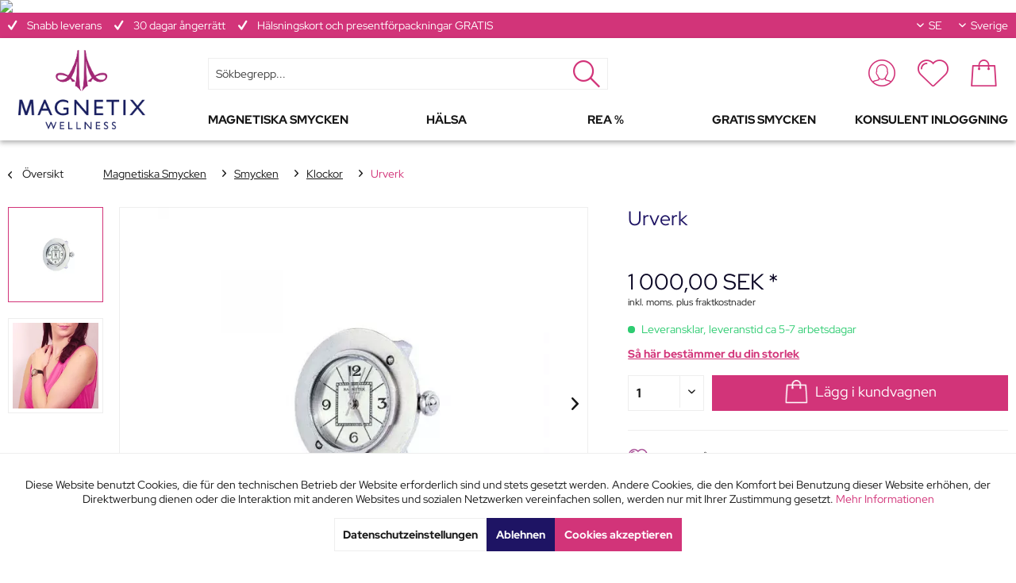

--- FILE ---
content_type: text/html; charset=UTF-8
request_url: https://magnetix-wellness.com/se/magnetiska-smycken/smycken/klockor/976/urverk
body_size: 24509
content:
<!DOCTYPE html>
<html class="no-js" lang="de" itemscope="itemscope" itemtype="https://schema.org/WebPage">
<head>
<meta charset="utf-8"><script>window.dataLayer = window.dataLayer || [];</script><script>window.dataLayer.push({"ecommerce":{"detail":{"actionField":{"list":"Klockor"},"products":[{"name":"Urverk","id":"2165","price":"1000","brand":"MAGNETIX WELLNESS","category":"Klockor","variant":""}]},"currencyCode":"SEK"},"google_tag_params":{"ecomm_pagetype":"product","ecomm_prodid":"2165"}});</script><!-- WbmTagManager -->
<script>
var googleTagManagerFunction = function(w,d,s,l,i) {
    w[l]=w[l]||[];
    w[l].push({'gtm.start':new Date().getTime(),event:'gtm.js'});
    var f=d.getElementsByTagName(s)[0],j=d.createElement(s),dl=l!='dataLayer'?'&l='+l:'';
    j.async=true;
    j.src='https://www.googletagmanager.com/gtm.js?id='+i+dl+'';
    f.parentNode.insertBefore(j,f);
};

setTimeout(() => {
    googleTagManagerFunction(window,document,'script','dataLayer','GTM-TJ7J5QQ');
}, 3000);
</script>
<!-- End WbmTagManager -->
<meta name="author" content="" />
<meta name="robots" content="index,follow" />
<meta name="revisit-after" content="15 days" />
<meta name="keywords" content="Designa, din, egen, personliga, klocka. 
Urverket, är, elementära, delen, av, detta." />
<meta name="description" content="Designa din egen personliga klocka. 
Urverket är den elementära delen av detta." />
<meta property="og:type" content="product" />
<meta property="og:site_name" content="MAGNETIX WELLNESS" />
<meta property="og:url" content="https://magnetix-wellness.com/se/magnetiska-smycken/smycken/klockor/976/urverk" />
<meta property="og:title" content="Urverk" />
<meta property="og:description" content="Designa din egen personliga klocka.&amp;nbsp;
Urverket är den elementära delen av detta." />
<meta property="og:image" content="https://magnetix-wellness.com/media/image/32/67/2b/2165.jpg" />
<meta property="product:brand" content="MAGNETIX WELLNESS" />
<meta property="product:price" content="1000,00" />
<meta property="product:product_link" content="https://magnetix-wellness.com/se/magnetiska-smycken/smycken/klockor/976/urverk" />
<meta name="twitter:card" content="product" />
<meta name="twitter:site" content="MAGNETIX WELLNESS" />
<meta name="twitter:title" content="Urverk" />
<meta name="twitter:description" content="Designa din egen personliga klocka.&amp;nbsp;
Urverket är den elementära delen av detta." />
<meta name="twitter:image" content="https://magnetix-wellness.com/media/image/32/67/2b/2165.jpg" />
<meta itemprop="copyrightHolder" content="MAGNETIX WELLNESS" />
<meta itemprop="copyrightYear" content="2014" />
<meta itemprop="isFamilyFriendly" content="True" />
<meta itemprop="image" content="https://magnetix-wellness.com/media/image/51/bd/7f/MAGNETIX_WELLNESS_RGB.png" />
<meta name="viewport" content="width=device-width, initial-scale=1.0">
<meta name="mobile-web-app-capable" content="yes">
<meta name="apple-mobile-web-app-title" content="MAGNETIX WELLNESS">
<meta name="apple-mobile-web-app-capable" content="yes">
<meta name="apple-mobile-web-app-status-bar-style" content="default">
<link rel="alternate" hreflang="de-DE" href="https://magnetix-wellness.com/de/magnet-schmuck/schmuck/uhren/976/uhrwerk" />
<link rel="alternate" hreflang="en-GB" href="https://magnetix-wellness.com/en/magnetic-jewellery/jewellery/watches/976/clockwork" />
<link rel="alternate" hreflang="nl-NL" href="https://magnetix-wellness.com/nl/magneetsieraden/sieraden/magneet-polshorloge/976/uhrwerk" />
<link rel="alternate" hreflang="fr-FR" href="https://magnetix-wellness.com/fr/bijoux-magnetiques/bijoux/montres/976/mecanique-de-montre-sans-lunette" />
<link rel="alternate" hreflang="fi-FI" href="https://magnetix-wellness.com/fi/magneettikorut/korut/kellot/976/pieni-kello" />
<link rel="alternate" hreflang="sv-SE" href="https://magnetix-wellness.com/se/magnetiska-smycken/smycken/klockor/976/urverk" />
<meta name="djwoFEEoij270292qe" content="Yes">
<link rel="apple-touch-icon-precomposed" href="https://magnetix-wellness.com/media/image/e6/4c/84/apple-touch-icon.png">
<link rel="shortcut icon" href="https://magnetix-wellness.com/media/unknown/d9/0c/f4/favicon.ico">
<meta name="msapplication-navbutton-color" content="#D23479" />
<meta name="application-name" content="MAGNETIX WELLNESS" />
<meta name="msapplication-starturl" content="https://magnetix-wellness.com/se/" />
<meta name="msapplication-window" content="width=1024;height=768" />
<meta name="msapplication-TileImage" content="https://magnetix-wellness.com/media/image/d9/d9/28/android-chrome-192x192.png">
<meta name="msapplication-TileColor" content="#D23479">
<meta name="theme-color" content="#D23479" />
<meta name="google-site-verification" content="zpoEu_o4tVVHW-hOmTYcM39tPCjpXrbZBNcOj5xt_3E" />
<link rel="canonical" href="https://magnetix-wellness.com/se/magnetiska-smycken/smycken/klockor/976/urverk" />
<title itemprop="name">Uhrwerk | MAGNETIX WELLNESS</title>
<link href="/web/cache/1740489555_f46f76efcdcf08cee1f8f5244ad2ee21.css" media="all" rel="stylesheet" type="text/css" />
<script type="text/javascript">
var bilobaFacebookPixelConfig = window.bilobaFacebookPixelConfig = {"currency":"EUR","disable_fb_conversions":false,"enabled":true,"fbq_access_token":"[base64]","id":"576748020294579","noscript":true,"optout":true,"respect_dnt":true,"cookie_note_mode":1,"show_cookie_note":true};
</script>
<script type="text/javascript">
var bilobaFacebookPixelPageViewFbEventId = '787aefad-62f7-4b50-bf4e-f61208d42d14';
var fbpDisableStr = 'fbp-disable-576748020294579';
if (document.cookie.indexOf(fbpDisableStr + '=true') > -1) {
window[fbpDisableStr] = true;
loadFacebookPixel = false;
}
// Opt-out function
function fbpOptout() {
document.cookie = fbpDisableStr + '=true; expires=Thu, 31 Dec 2199 23:59:59 UTC; path=/';
window[fbpDisableStr] = true;
loadFacebookPixel = false;
}
var bilobaFacebookPixel = {
isCookieAllowed: function() {
if(document.cookie.indexOf('cookieDeclined=1') !== -1) {
return false;
}
if(document.cookie.indexOf('allowCookie=1') !== -1) {
return true;
}
return document.cookie.indexOf('"name":"biloba_facebook_pixel","active":true') !== -1;
},
isDntValid: function() {
if(bilobaFacebookPixelConfig.respect_dnt == false) {
return true;
}
// check if dnt is available
if (window.doNotTrack || navigator.doNotTrack || navigator.msDoNotTrack) {
// check if dnt is active
if (window.doNotTrack == "1" || navigator.doNotTrack == "yes" || navigator.doNotTrack == "1" || navigator.msDoNotTrack == "1") {
return false;
}
}
return true;
},
isOptout: function() {
var fbpDisableStr = 'fbp-disable-' + bilobaFacebookPixelConfig.id;
if (document.cookie.indexOf(fbpDisableStr + '=true') > -1) {
return true;
}
return false;
},
shouldLoad: function() {
return this.isCookieAllowed() && this.isDntValid() && !this.isOptout();
}
};
if(bilobaFacebookPixel.shouldLoad()) {
!function(f,b,e,v,n,t,s){if(f.fbq)return;n=f.fbq=function(){n.callMethod?
n.callMethod.apply(n,arguments):n.queue.push(arguments)};if(!f._fbq)f._fbq=n;
n.push=n;n.loaded=!0;n.version='2.0';n.queue=[];t=b.createElement(e);t.async=!0;
t.src=v;s=b.getElementsByTagName(e)[0];s.parentNode.insertBefore(t,s)}(window,
document,'script','https://connect.facebook.net/en_US/fbevents.js');
} else {
bilobaFacebookPixelConfig.enabled = false;
var fbq = window.fbq = function(){};
}
fbq('init', '576748020294579');
if(bilobaFacebookPixelPageViewFbEventId) {
fbq('track', "PageView", {
}, {event_id: '787aefad-62f7-4b50-bf4e-f61208d42d14'});
}else {
fbq('track', "PageView");
}
</script>
<script type="text/javascript" src="https://mkl.magnetix-wellness.com/js/na/na/u/ba06301da0.js"></script>
</head>
<body class="is--ctl-detail is--act-index" ><!-- WbmTagManager (noscript) -->
<noscript><iframe src="https://www.googletagmanager.com/ns.html?id=GTM-TJ7J5QQ"
            height="0" width="0" style="display:none;visibility:hidden"></iframe></noscript>
<!-- End WbmTagManager (noscript) -->
<noscript><img height="1" width="1" style="display:none" src="https://www.facebook.com/tr?id=576748020294579&ev=PageView&noscript=1"/></noscript>
<input type="hidden" id="shopsyKlaviyoData" data-klaviyoApiKey="ReQwTG" data-cookieRequired="1" data-trackingMethod="javascript" data-trackViewedCart="1" data-backInStockSuccess="" data-controller="detail" data-action="index" data-customerEmail="" data-customerFirstname="" data-customerLastname="" data-customerBirthday="" data-customerPhoneNumber="" data-customerNewsletter="" data-corporateCustomer="" data-customerGroup="" data-articleName="Urverk" data-articleOrderNumber="2165" data-articleDetailsId="2472" data-mainImage="https://magnetix-wellness.com/media/image/32/67/2b/2165.jpg" data-url="https://magnetix-wellness.com/se/magnetiska-smycken/smycken/klockor/976/urverk?c=1055" data-categoryName="" data-supplierName="MAGNETIX WELLNESS" data-priceNumeric="1000" data-bruttoPrice="" data-priceNetNumeric="" data-amountNumeric="" data-sAmount="" data-productUrl="https://magnetix-wellness.com/se/ShopsyKlaviyo/getProductData" data-shopName="" data-shippingCosts="" data-sOrderNumber="" data-basketUrl="" data-sBasketJson="" data-basketContentDropshippingJson="" data-getEmailUrl="https://magnetix-wellness.com/se/ShopsyKlaviyo/getEmail" >
<script type="text/javascript">
var bilobaFacebookPixelViewContentFbEventId = '2165';
if(fbq) {
if(bilobaFacebookPixelViewContentFbEventId) {
fbq('track', 'ViewContent', {
content_type: 'product',
content_ids: ['2165'],
content_name: 'Urverk',
content_category: 'Klockor',
value: 1000,
currency: 'EUR',
contents: [{
id: '2165',
item_price: '1000',
quantity: 1
}]
}, {event_id: '2165'});
}else {
fbq('track', 'ViewContent', {
content_type: 'product',
content_ids: ['2165'],
content_name: 'Urverk',
content_category: 'Klockor',
value: 1000,
currency: 'EUR',
contents: [{
id: '2165',
item_price: '1000',
quantity: 1
}]
});
}
}
</script>
<div class="page-wrap">
<noscript class="noscript-main">
<div class="alert is--warning">
<div class="alert--icon">
<i class="icon--element icon--warning"></i>
</div>
<div class="alert--content">
Um MAGNETIX&#x20;WELLNESS in vollem Umfang nutzen zu k&ouml;nnen, empfehlen wir Ihnen Javascript in Ihrem Browser zu aktiveren.
</div>
</div>
</noscript>
<img src="https://news.konsumenten-wissen.de/conversion.gif" width="1" height="1" />
<div class="top-bar">
<div class="container-headline">
<div class="container block-group">
<div class="usp-container">
<div class="usp-item">
<i class="icon--check"></i>
<span>
Snabb leverans
</span>
</div>
<div class="usp-item">
<i class="icon--check"></i>
<span>
30 dagar ångerrätt
</span>
</div>
<div class="usp-item">
<i class="icon--check"></i>
<span>
Hälsningskort och presentförpackningar GRATIS
</span>
</div>
</div>
<nav class="top-bar--navigation block" role="menubar">

    
    
            

    
            <div class="top-bar--language navigation--entry">
            
            <form method="post" class="language--form">
            
                <div class="field--select">
                    
                        <div class="select-field">
                            <select name="__shop" class="language--select" data-auto-submit="true">
                                                                    <option value="1" >
                                        DE
                                    </option>
                                                                    <option value="2" >
                                        EN
                                    </option>
                                                                    <option value="3" >
                                        NL
                                    </option>
                                                                    <option value="4" >
                                        FR
                                    </option>
                                                                    <option value="5" >
                                        FI
                                    </option>
                                                                    <option value="6" selected="selected">
                                        SE
                                    </option>
                                                            </select>
                        </div>
                    
                    <input type="hidden" name="__redirect" value="1">
                    
                </div>
            
        </form>
    
        </div>
    

            <div class="field--select e-offcanvas">
            <select name="__country" class="country--select" data-auto-submit="true">
                                    <option value="25"
                            >
                                                    Sverige
                                            </option>
                            </select>
        </div>
    





<div class="top-bar--country navigation--entry">
<div class="field--select">
<select name="__country" class="country--select" data-auto-submit="true">
<option value="25" selected="selected">
Sverige
</option>
</select>
</div>
</div>
</nav>
</div>
</div>
</div>
<header class="header-main ">
<div class="container">
<div class="logo-main block-group" role="banner">
<div class="logo--shop block">
<a class="logo--link" href="https://magnetix-wellness.com/se/" title="MAGNETIX WELLNESS - zur Startseite wechseln">
<picture>
<source srcset="https://magnetix-wellness.com/media/image/51/bd/7f/MAGNETIX_WELLNESS_RGB.png" media="(min-width: 78.75em)">
<source srcset="https://magnetix-wellness.com/media/image/51/bd/7f/MAGNETIX_WELLNESS_RGB.png" media="(min-width: 64em)">
<source srcset="https://magnetix-wellness.com/media/image/51/bd/7f/MAGNETIX_WELLNESS_RGB.png" media="(min-width: 48em)">
<img srcset="https://magnetix-wellness.com/media/image/d5/d9/b3/magentix-wellness-smart-logo-single-line.png" alt="MAGNETIX WELLNESS - zur Startseite wechseln" />
</picture>
</a>
</div>
</div>
<div class="header--navigation">
<nav class="shop--navigation block-group">
<ul class="navigation--list block-group" role="menubar">
<li class="navigation--entry entry--menu-left" role="menuitem">
<a class="entry--link entry--trigger btn is--icon-left" href="#offcanvas--left" data-offcanvas="true" data-offCanvasSelector=".sidebar-main">
<i class="icon--menu"></i>
</a>
</li>
<li class="navigation--entry entry--search" role="menuitem" data-search="true" aria-haspopup="true">
<a class="btn entry--link entry--trigger" href="#show-hide--search" title="Suche anzeigen / schließen">
<span class="icomoon-suche"></span>
<span class="search--display">Suchen</span>
</a>
<form action="/se/search" method="get" class="main-search--form">
<input type="search" name="sSearch" aria-label="Sökbegrepp..." class="main-search--field" autocomplete="off" autocapitalize="off" placeholder="Sökbegrepp..." maxlength="30" />
<button type="submit" class="main-search--button" aria-label="Suchen">
<span class="icomoon-suche"></span>
<span class="main-search--text">Suchen</span>
</button>
<div class="form--ajax-loader">&nbsp;</div>
</form>
<div class="main-search--results"></div>
</li>

    <li class="navigation--entry entry--account"
        role="menuitem"
        data-offcanvas="true"
        data-offCanvasSelector=".account--dropdown-navigation">
        
            <a href="https://magnetix-wellness.com/se/account"
               title="Mein Konto"
               class="btn is--icon-left entry--link account--link">
                <span class="icomoon-konto"></span>
            </a>
        

            </li>
    <li class="navigation--entry entry--notepad" role="menuitem">
                    <a href="https://magnetix-wellness.com/se/wishlist"
               title="Wunschlisten"
               class="btn">
                <span class="icomoon-heart"></span>
                <span class="wishlist-counter--badge badge is--primary is--minimal advanced-cart-badge-quantity is--hidden"
                      data-swagWishlistCounter="true"
                      data-wishlistCounterUrl="/se/widgets/SwagAdvancedCart/loadWishlistAmount">
                </span>
            </a>
            </li>







    <li class="navigation--entry entry--cart" role="menuitem">
        <a class="btn is--icon-left cart--link" href="https://magnetix-wellness.com/se/checkout/cart" title="Warenkorb">
            <span class="cart--display">
                                    Warenkorb
                            </span>

            <span class="badge is--primary is--minimal cart--quantity is--hidden">0</span>

            <span class="icomoon-warenkorb"></span>

            <span class="cart--amount is--hidden">
                0,00&nbsp;SEK *
            </span>
        </a>
        <div class="ajax-loader">&nbsp;</div>
    </li>



	

<script type="text/javascript">
window.facebookPixelCartInfo = {
	value: 0,
	currency: bilobaFacebookPixelConfig.currency
};

</script>


</ul>
</nav>
<div class="container--ajax-cart" data-collapse-cart="true"></div>
<nav class="navigation-main">
<div class="container" data-menu-scroller="true" data-listSelector=".navigation--list.container" data-viewPortSelector=".navigation--list-wrapper">
<div class="navigation--list-wrapper">
<ul class="navigation--list container" role="menubar" itemscope="itemscope" itemtype="https://schema.org/SiteNavigationElement">
<li class="navigation--entry is--active" role="menuitem">
<a class="navigation--link is--active" href="https://magnetix-wellness.com/se/magnetiska-smycken/" title="Magnetiska Smycken" itemprop="url">
<span itemprop="name">Magnetiska Smycken</span>
</a>
</li>
<li class="navigation--entry" role="menuitem">
<a class="navigation--link" href="https://magnetix-wellness.com/se/haelsa/" title="Hälsa" itemprop="url">
<span itemprop="name">Hälsa</span>
</a>
</li>
<li class="navigation--entry" role="menuitem">
<a class="navigation--link" href="https://magnetix-wellness.com/se/rea/" title="REA %" itemprop="url">
<span itemprop="name">REA %</span>
</a>
</li>
<li class="navigation--entry" role="menuitem">
<a class="navigation--link" href="https://magnetix-wellness.com/se/gratis-smycken/" title="Gratis smycken" itemprop="url">
<span itemprop="name">Gratis smycken</span>
</a>
</li>
<li class="navigation--entry" role="menuitem">
<a class="navigation--link" href="https://partner.magnetix-wellness.com/sv/partner/authentication/login" title="Konsulent Inloggning" itemprop="url" target="_blank" rel="nofollow noopener">
<span itemprop="name">Konsulent Inloggning</span>
</a>
</li>
</ul>
</div>
</div>
</nav>
</div>
<div class="advanced-menu" data-advanced-menu="true" data-hoverDelay="250">
<div class="menu--container">
<div class="button-container">
<a href="https://magnetix-wellness.com/se/magnetiska-smycken/" class="button--category" aria-label="Magnetiska Smycken" title="Magnetiska Smycken">
<i class="icon--arrow-right"></i>
Magnetiska Smycken
</a>
<span class="button--close">
<i class="icon--cross"></i>
</span>
</div>
<div class="content--wrapper has--content has--teaser">
<ul class="menu--list menu--level-0 columns--2" style="width: 50%;">
<li class="menu--list-item item--level-0" style="width: 100%">
<a href="https://magnetix-wellness.com/se/magnetiska-smycken/smycken/" class="menu--list-item-link" aria-label="Smycken" title="Smycken">Smycken</a>
<ul class="menu--list menu--level-1 columns--2">
<li class="menu--list-item item--level-1">
<a href="https://magnetix-wellness.com/se/magnetiska-smycken/smycken/armband/" class="menu--list-item-link" aria-label="Armband" title="Armband">Armband</a>
</li>
<li class="menu--list-item item--level-1">
<a href="https://magnetix-wellness.com/se/kollektioner/doftsmycken/dofthaengen-uppsaettningar/" class="menu--list-item-link" aria-label="Doftsmycken" title="Doftsmycken" target="_parent">Doftsmycken</a>
</li>
<li class="menu--list-item item--level-1">
<a href="https://magnetix-wellness.com/se/magnetiska-smycken/smycken/fotlaenk/" class="menu--list-item-link" aria-label="Fotlänk" title="Fotlänk">Fotlänk</a>
</li>
<li class="menu--list-item item--level-1">
<a href="https://magnetix-wellness.com/se/magnetiska-smycken/smycken/halsband/" class="menu--list-item-link" aria-label="Halsband" title="Halsband">Halsband</a>
</li>
<li class="menu--list-item item--level-1">
<a href="https://magnetix-wellness.com/se/magnetiska-smycken/smycken/husdjur/" class="menu--list-item-link" aria-label="Husdjur" title="Husdjur">Husdjur</a>
</li>
<li class="menu--list-item item--level-1">
<a href="https://magnetix-wellness.com/se/magnetiska-smycken/smycken/klockor/" class="menu--list-item-link" aria-label="Klockor" title="Klockor">Klockor</a>
</li>
<li class="menu--list-item item--level-1">
<a href="https://magnetix-wellness.com/se/magnetiska-smycken/smycken/oerhaengen/" class="menu--list-item-link" aria-label="Örhängen" title="Örhängen">Örhängen</a>
</li>
<li class="menu--list-item item--level-1">
<a href="https://magnetix-wellness.com/se/magnetiska-smycken/smycken/ringar/" class="menu--list-item-link" aria-label="Ringar" title="Ringar">Ringar</a>
</li>
<li class="menu--list-item item--level-1">
<a href="https://magnetix-wellness.com/se/cat/index/sCategory/1653" class="menu--list-item-link" aria-label="Silikonsmycke" title="Silikonsmycke">Silikonsmycke</a>
</li>
<li class="menu--list-item item--level-1">
<a href="https://magnetix-wellness.com/se/magnetiska-smycken/smycken/smycken-foer-barn/" class="menu--list-item-link" aria-label="Smycken för barn" title="Smycken för barn">Smycken för barn</a>
</li>
<li class="menu--list-item item--level-1">
<a href="https://magnetix-wellness.com/se/magnetiska-smycken/smycken/smycken-till-maen/" class="menu--list-item-link" aria-label="Smycken till män" title="Smycken till män">Smycken till män</a>
</li>
<li class="menu--list-item item--level-1">
<a href="https://magnetix-wellness.com/se/kollektioner/symbolit/" class="menu--list-item-link" aria-label="Symbolit" title="Symbolit">Symbolit</a>
</li>
<li class="menu--list-item item--level-1">
<a href="https://magnetix-wellness.com/se/cat/index/sCategory/1667" class="menu--list-item-link" aria-label="Tillbehör &amp; Charms" title="Tillbehör &amp; Charms">Tillbehör & Charms</a>
</li>
</ul>
</li>
<li class="menu--list-item item--level-0" style="width: 100%">
<a href="https://magnetix-wellness.com/se/cat/index/sCategory/1807" class="menu--list-item-link" aria-label="Ny kollektion 2024" title="Ny kollektion 2024">Ny kollektion 2024</a>
</li>
<li class="menu--list-item item--level-0" style="width: 100%">
<a href="https://magnetix-wellness.com/se/cat/index/sCategory/1813" class="menu--list-item-link" aria-label="Ny sommarkollektion 2025" title="Ny sommarkollektion 2025">Ny sommarkollektion 2025</a>
</li>
</ul>
<div class="menu--delimiter" style="right: 50%;"></div>
<div class="menu--teaser" style="width: 50%;">
<a href="https://magnetix-wellness.com/se/magnetiska-smycken/" aria-label="Magnetiska Smycken" title="Magnetiska Smycken" class="teaser--image" style="background-image: url(https://magnetix-wellness.com/media/image/bf/63/37/5169.jpg);"></a>
<div class="teaser--text">
&nbsp;
&nbsp;
<a class="teaser--text-link" href="https://magnetix-wellness.com/se/magnetiska-smycken/" aria-label="läs mer" title="läs mer">
läs mer
</a>
</div>
</div>
</div>
</div>
<div class="menu--container">
<div class="button-container">
<a href="https://magnetix-wellness.com/se/haelsa/" class="button--category" aria-label="Hälsa" title="Hälsa">
<i class="icon--arrow-right"></i>
Hälsa
</a>
<span class="button--close">
<i class="icon--cross"></i>
</span>
</div>
<div class="content--wrapper has--content has--teaser">
<ul class="menu--list menu--level-0 columns--2" style="width: 50%;">
<li class="menu--list-item item--level-0" style="width: 100%">
<a href="https://magnetix-wellness.com/se/haelsa/vitaminer/" class="menu--list-item-link" aria-label="Vitaminer" title="Vitaminer">Vitaminer</a>
</li>
<li class="menu--list-item item--level-0" style="width: 100%">
<a href="https://magnetix-wellness.com/se/haelsa/haelsoprodukter/" class="menu--list-item-link" aria-label="Hälsoprodukter" title="Hälsoprodukter">Hälsoprodukter</a>
<ul class="menu--list menu--level-1 columns--2">
<li class="menu--list-item item--level-1">
<a href="https://magnetix-wellness.com/se/haelsa/haelsoprodukter/krafthjaertan/" class="menu--list-item-link" aria-label="Krafthjärtan" title="Krafthjärtan">Krafthjärtan</a>
</li>
<li class="menu--list-item item--level-1">
<a href="https://magnetix-wellness.com/se/cat/index/sCategory/1732" class="menu--list-item-link" aria-label="Rygg - Bandage" title="Rygg - Bandage">Rygg - Bandage</a>
</li>
<li class="menu--list-item item--level-1">
<a href="https://magnetix-wellness.com/se/haelsa/haelsoprodukter/vattenstaenger/" class="menu--list-item-link" aria-label="Vattenstänger" title="Vattenstänger">Vattenstänger</a>
</li>
<li class="menu--list-item item--level-1">
<a href="https://magnetix-wellness.com/se/haelsa/haelsoprodukter/magnetiska-kuddar/" class="menu--list-item-link" aria-label="Magnetiska Kuddar" title="Magnetiska Kuddar">Magnetiska Kuddar</a>
</li>
<li class="menu--list-item item--level-1">
<a href="https://magnetix-wellness.com/se/haelsa/haelsoprodukter/magnetiska-sulor-tofflor/" class="menu--list-item-link" aria-label="Magnetiska Sulor &amp; Tofflor" title="Magnetiska Sulor &amp; Tofflor">Magnetiska Sulor & Tofflor</a>
</li>
<li class="menu--list-item item--level-1">
<a href="https://magnetix-wellness.com/se/haelsa/haelsoprodukter/sovmasker/" class="menu--list-item-link" aria-label="Sömnprodukter" title="Sömnprodukter">Sömnprodukter</a>
</li>
<li class="menu--list-item item--level-1">
<a href="https://magnetix-wellness.com/se/haelsa/haelsoprodukter/massage/" class="menu--list-item-link" aria-label="Massage" title="Massage">Massage</a>
</li>
<li class="menu--list-item item--level-1">
<a href="https://magnetix-wellness.com/se/haelsa/haelsoprodukter/hem-kontor/" class="menu--list-item-link" aria-label="Hem &amp; Kontor" title="Hem &amp; Kontor">Hem & Kontor</a>
</li>
<li class="menu--list-item item--level-1">
<a href="https://magnetix-wellness.com/se/haelsa/haelsoprodukter/doft/" class="menu--list-item-link" aria-label="Doft" title="Doft">Doft</a>
</li>
<li class="menu--list-item item--level-1">
<a href="https://magnetix-wellness.com/se/haelsa/haelsoprodukter/motstycke-krafthjaertan/" class="menu--list-item-link" aria-label="Motstycke Krafthjärtan" title="Motstycke Krafthjärtan">Motstycke Krafthjärtan</a>
</li>
<li class="menu--list-item item--level-1">
<a href="https://magnetix-wellness.com/se/haelsa/haelsoprodukter/tillbehoer/" class="menu--list-item-link" aria-label="Sidensjalar" title="Sidensjalar">Sidensjalar</a>
</li>
</ul>
</li>
<li class="menu--list-item item--level-0" style="width: 100%">
<a href="https://magnetix-wellness.com/se/haelsa/anvaendningsomraade/" class="menu--list-item-link" aria-label="Användningsområde" title="Användningsområde">Användningsområde</a>
<ul class="menu--list menu--level-1 columns--2">
<li class="menu--list-item item--level-1">
<a href="https://magnetix-wellness.com/se/haelsa/anvaendningsomraade/daglig-rutin/" class="menu--list-item-link" aria-label="Daglig rutin" title="Daglig rutin">Daglig rutin</a>
</li>
<li class="menu--list-item item--level-1">
<a href="https://magnetix-wellness.com/se/haelsa/anvaendningsomraade/roerelse/" class="menu--list-item-link" aria-label="Rörelse" title="Rörelse">Rörelse</a>
</li>
<li class="menu--list-item item--level-1">
<a href="https://magnetix-wellness.com/se/haelsa/anvaendningsomraade/avslappnande-massage/" class="menu--list-item-link" aria-label="Avslappnande massage" title="Avslappnande massage">Avslappnande massage</a>
</li>
<li class="menu--list-item item--level-1">
<a href="https://magnetix-wellness.com/se/haelsa/anvaendningsomraade/naering/" class="menu--list-item-link" aria-label="Näring" title="Näring">Näring</a>
</li>
<li class="menu--list-item item--level-1">
<a href="https://magnetix-wellness.com/se/haelsa/anvaendningsomraade/laetta-ben/" class="menu--list-item-link" aria-label="Lätta Ben" title="Lätta Ben">Lätta Ben</a>
</li>
<li class="menu--list-item item--level-1">
<a href="https://magnetix-wellness.com/se/haelsa/anvaendningsomraade/soemn/" class="menu--list-item-link" aria-label="Sömnprodukter" title="Sömnprodukter">Sömnprodukter</a>
</li>
<li class="menu--list-item item--level-1">
<a href="https://magnetix-wellness.com/se/haelsa/anvaendningsomraade/rygg-och-nacke/" class="menu--list-item-link" aria-label="Rygg och nacke" title="Rygg och nacke">Rygg och nacke</a>
</li>
<li class="menu--list-item item--level-1">
<a href="https://magnetix-wellness.com/se/haelsa/anvaendningsomraade/skarvar-och-ben/" class="menu--list-item-link" aria-label="Skarvar och ben" title="Skarvar och ben">Skarvar och ben</a>
</li>
<li class="menu--list-item item--level-1">
<a href="https://magnetix-wellness.com/se/haelsa/anvaendningsomraade/god-soemn/" class="menu--list-item-link" aria-label="God sömn" title="God sömn">God sömn</a>
</li>
</ul>
</li>
<li class="menu--list-item item--level-0" style="width: 100%">
<a href="https://magnetix-wellness.com/se/haelsa/eteriska-oljor/" class="menu--list-item-link" aria-label="Eteriska oljor" title="Eteriska oljor">Eteriska oljor</a>
</li>
</ul>
<div class="menu--delimiter" style="right: 50%;"></div>
<div class="menu--teaser" style="width: 50%;">
<a href="https://magnetix-wellness.com/se/haelsa/" aria-label="Hälsa" title="Hälsa" class="teaser--image" style="background-image: url(https://magnetix-wellness.com/media/image/7b/fe/a3/5164.jpg);"></a>
<div class="teaser--headline">Hälsa för ditt välbefinnande med magnetisk kraft av MAGNETIX</div>
</div>
</div>
</div>
<div class="menu--container">
<div class="button-container">
<a href="https://magnetix-wellness.com/se/rea/" class="button--category" aria-label="REA %" title="REA %">
<i class="icon--arrow-right"></i>
REA %
</a>
<span class="button--close">
<i class="icon--cross"></i>
</span>
</div>
<div class="content--wrapper has--content">
<ul class="menu--list menu--level-0 columns--4" style="width: 100%;">
<li class="menu--list-item item--level-0" style="width: 100%">
<a href="https://magnetix-wellness.com/se/rea/topperbjudanden/" class="menu--list-item-link" aria-label="Topperbjudanden" title="Topperbjudanden">Topperbjudanden</a>
</li>
</ul>
</div>
</div>
<div class="menu--container">
<div class="button-container">
<a href="https://magnetix-wellness.com/se/gratis-smycken/" class="button--category" aria-label="Gratis smycken" title="Gratis smycken">
<i class="icon--arrow-right"></i>
Gratis smycken
</a>
<span class="button--close">
<i class="icon--cross"></i>
</span>
</div>
<div class="content--wrapper has--teaser">
<div class="menu--teaser" style="width: 100%;">
<div class="teaser--headline">Smyckesparty</div>
<div class="teaser--text">
&nbsp;
<a class="teaser--text-link" href="https://magnetix-wellness.com/se/gratis-smycken/" aria-label="läs mer" title="läs mer">
läs mer
</a>
</div>
</div>
</div>
</div>
<div class="menu--container">
<div class="button-container">
<a href="https://partner.magnetix-wellness.com/sv/partner/authentication/login" class="button--category" aria-label="Konsulent Inloggning" title="Konsulent Inloggning" rel="nofollow noopener">
<i class="icon--arrow-right"></i>
Konsulent Inloggning
</a>
<span class="button--close">
<i class="icon--cross"></i>
</span>
</div>
<div class="content--wrapper has--teaser">
<div class="menu--teaser" style="width: 100%;">
<div class="teaser--headline">Konsult Log-In</div>
</div>
</div>
</div>
</div>
</div>
</header>
<section class="content-main container block-group">
<nav class="content--breadcrumb block">
<a class="breadcrumb--button breadcrumb--link" href="https://magnetix-wellness.com/se/magnetiska-smycken/smycken/klockor/" title="Översikt">
<i class="icon--arrow-left"></i>
<span class="breadcrumb--title">Översikt</span>
</a>
<ul class="breadcrumb--list" role="menu" itemscope itemtype="https://schema.org/BreadcrumbList">
<li class="breadcrumb--entry" itemprop="itemListElement" itemscope itemtype="http://schema.org/ListItem">
<a class="breadcrumb--link" href="https://magnetix-wellness.com/se/magnetiska-smycken/" title="Magnetiska Smycken" itemprop="item">
<link itemprop="url" href="https://magnetix-wellness.com/se/magnetiska-smycken/" />
<span class="breadcrumb--title" itemprop="name">Magnetiska Smycken</span>
</a>
<meta itemprop="position" content="0" />
</li>
<li class="breadcrumb--separator">
<i class="icon--arrow-right"></i>
</li>
<li class="breadcrumb--entry" itemprop="itemListElement" itemscope itemtype="http://schema.org/ListItem">
<a class="breadcrumb--link" href="https://magnetix-wellness.com/se/magnetiska-smycken/smycken/" title="Smycken" itemprop="item">
<link itemprop="url" href="https://magnetix-wellness.com/se/magnetiska-smycken/smycken/" />
<span class="breadcrumb--title" itemprop="name">Smycken</span>
</a>
<meta itemprop="position" content="1" />
</li>
<li class="breadcrumb--separator">
<i class="icon--arrow-right"></i>
</li>
<li class="breadcrumb--entry" itemprop="itemListElement" itemscope itemtype="http://schema.org/ListItem">
<a class="breadcrumb--link" href="https://magnetix-wellness.com/se/magnetiska-smycken/smycken/klockor/" title="Klockor" itemprop="item">
<link itemprop="url" href="https://magnetix-wellness.com/se/magnetiska-smycken/smycken/klockor/" />
<span class="breadcrumb--title" itemprop="name">Klockor</span>
</a>
<meta itemprop="position" content="2" />
</li>
<li class="breadcrumb--separator">
<i class="icon--arrow-right"></i>
</li>
<li class="breadcrumb--entry is--active" itemprop="itemListElement" itemscope itemtype="http://schema.org/ListItem">
<span class="breadcrumb--link" itemprop="item">
<span class="breadcrumb--title" itemprop="name">Urverk</span>
</span>
</li>
</ul>
</nav>
<nav class="product--navigation">
<a href="#" class="navigation--link link--prev">
<div class="link--prev-button">
<span class="link--prev-inner">Zurück</span>
</div>
<div class="image--wrapper">
<div class="image--container"></div>
</div>
</a>
<a href="#" class="navigation--link link--next">
<div class="link--next-button">
<span class="link--next-inner">Vor</span>
</div>
<div class="image--wrapper">
<div class="image--container"></div>
</div>
</a>
</nav>
<div class="content-main--inner">
<div id='cookie-consent' class='off-canvas is--left block-transition' data-cookie-consent-manager='true' data-cookieTimeout='60'>
<div class='cookie-consent--header cookie-consent--close'>
Inställningar för cookies
<i class="icon--arrow-right"></i>
</div>
<div class='cookie-consent--description'>
Diese Website benutzt Cookies, die für den technischen Betrieb der Website erforderlich sind und stets gesetzt werden. Andere Cookies, die den Komfort bei Benutzung dieser Website erhöhen, der Direktwerbung dienen oder die Interaktion mit anderen Websites und sozialen Netzwerken vereinfachen sollen, werden nur mit Ihrer Zustimmung gesetzt.
</div>
</div>
<aside class="sidebar-main off-canvas">
<div class="navigation--smartphone">
<ul class="navigation--list ">
<li class="navigation--entry entry--close-off-canvas">
<a href="#close-categories-menu" title="Menü schließen" class="navigation--link">
Menü schließen <i class="icon--arrow-right"></i>
</a>
</li>
</ul>
<div class="mobile--switches">

    
    
            

    
            <div class="top-bar--language navigation--entry">
            
            <form method="post" class="language--form">
            
                <div class="field--select">
                    
                        <div class="select-field">
                            <select name="__shop" class="language--select" data-auto-submit="true">
                                                                    <option value="1" >
                                        DE
                                    </option>
                                                                    <option value="2" >
                                        EN
                                    </option>
                                                                    <option value="3" >
                                        NL
                                    </option>
                                                                    <option value="4" >
                                        FR
                                    </option>
                                                                    <option value="5" >
                                        FI
                                    </option>
                                                                    <option value="6" selected="selected">
                                        SE
                                    </option>
                                                            </select>
                        </div>
                    
                    <input type="hidden" name="__redirect" value="1">
                    
                </div>
            
        </form>
    
        </div>
    

            <div class="field--select e-offcanvas">
            <select name="__country" class="country--select" data-auto-submit="true">
                                    <option value="25"
                            >
                                                    Sverige
                                            </option>
                            </select>
        </div>
    





</div>
</div>
<div class="sidebar--categories-wrapper" data-subcategory-nav="true" data-mainCategoryId="1008" data-categoryId="1055" data-fetchUrl="/se/widgets/listing/getCategory/categoryId/1055">
<div class="categories--headline navigation--headline">
Kategorien
</div>
<div class="sidebar--categories-navigation">
<ul class="sidebar--navigation categories--navigation navigation--list is--drop-down is--level0 is--rounded" role="menu">
<li class="navigation--entry is--active has--sub-categories has--sub-children" role="menuitem">
<a class="navigation--link is--active has--sub-categories link--go-forward" href="https://magnetix-wellness.com/se/magnetiska-smycken/" data-categoryId="1010" data-fetchUrl="/se/widgets/listing/getCategory/categoryId/1010" title="Magnetiska Smycken" >
Magnetiska Smycken
<span class="is--icon-right">
<i class="icon--arrow-right"></i>
</span>
</a>
<ul class="sidebar--navigation categories--navigation navigation--list is--level1 is--rounded" role="menu">
<li class="navigation--entry is--active has--sub-categories has--sub-children" role="menuitem">
<a class="navigation--link is--active has--sub-categories link--go-forward" href="https://magnetix-wellness.com/se/magnetiska-smycken/smycken/" data-categoryId="1028" data-fetchUrl="/se/widgets/listing/getCategory/categoryId/1028" title="Smycken" >
Smycken
<span class="is--icon-right">
<i class="icon--arrow-right"></i>
</span>
</a>
<ul class="sidebar--navigation categories--navigation navigation--list is--level2 navigation--level-high is--rounded" role="menu">
<li class="navigation--entry has--sub-children" role="menuitem">
<a class="navigation--link link--go-forward" href="https://magnetix-wellness.com/se/magnetiska-smycken/smycken/armband/" data-categoryId="1045" data-fetchUrl="/se/widgets/listing/getCategory/categoryId/1045" title="Armband" >
Armband
<span class="is--icon-right">
<i class="icon--arrow-right"></i>
</span>
</a>
</li>
<li class="navigation--entry has--sub-children" role="menuitem">
<a class="navigation--link link--go-forward" href="https://magnetix-wellness.com/se/kollektioner/doftsmycken/dofthaengen-uppsaettningar/" data-categoryId="1041" data-fetchUrl="/se/widgets/listing/getCategory/categoryId/1041" title="Doftsmycken" target="_parent">
Doftsmycken
<span class="is--icon-right">
<i class="icon--arrow-right"></i>
</span>
</a>
</li>
<li class="navigation--entry" role="menuitem">
<a class="navigation--link" href="https://magnetix-wellness.com/se/magnetiska-smycken/smycken/fotlaenk/" data-categoryId="1049" data-fetchUrl="/se/widgets/listing/getCategory/categoryId/1049" title="Fotlänk" >
Fotlänk
</a>
</li>
<li class="navigation--entry has--sub-children" role="menuitem">
<a class="navigation--link link--go-forward" href="https://magnetix-wellness.com/se/magnetiska-smycken/smycken/halsband/" data-categoryId="1047" data-fetchUrl="/se/widgets/listing/getCategory/categoryId/1047" title="Halsband" >
Halsband
<span class="is--icon-right">
<i class="icon--arrow-right"></i>
</span>
</a>
</li>
<li class="navigation--entry" role="menuitem">
<a class="navigation--link" href="https://magnetix-wellness.com/se/magnetiska-smycken/smycken/husdjur/" data-categoryId="1054" data-fetchUrl="/se/widgets/listing/getCategory/categoryId/1054" title="Husdjur" >
Husdjur
</a>
</li>
<li class="navigation--entry is--active" role="menuitem">
<a class="navigation--link is--active" href="https://magnetix-wellness.com/se/magnetiska-smycken/smycken/klockor/" data-categoryId="1055" data-fetchUrl="/se/widgets/listing/getCategory/categoryId/1055" title="Klockor" >
Klockor
</a>
</li>
<li class="navigation--entry has--sub-children" role="menuitem">
<a class="navigation--link link--go-forward" href="https://magnetix-wellness.com/se/magnetiska-smycken/smycken/oerhaengen/" data-categoryId="1046" data-fetchUrl="/se/widgets/listing/getCategory/categoryId/1046" title="Örhängen" >
Örhängen
<span class="is--icon-right">
<i class="icon--arrow-right"></i>
</span>
</a>
</li>
<li class="navigation--entry" role="menuitem">
<a class="navigation--link" href="https://magnetix-wellness.com/se/magnetiska-smycken/smycken/ringar/" data-categoryId="1048" data-fetchUrl="/se/widgets/listing/getCategory/categoryId/1048" title="Ringar" >
Ringar
</a>
</li>
<li class="navigation--entry has--sub-children" role="menuitem">
<a class="navigation--link link--go-forward" href="https://magnetix-wellness.com/se/cat/index/sCategory/1653" data-categoryId="1653" data-fetchUrl="/se/widgets/listing/getCategory/categoryId/1653" title="Silikonsmycke" >
Silikonsmycke
<span class="is--icon-right">
<i class="icon--arrow-right"></i>
</span>
</a>
</li>
<li class="navigation--entry has--sub-children" role="menuitem">
<a class="navigation--link link--go-forward" href="https://magnetix-wellness.com/se/magnetiska-smycken/smycken/smycken-foer-barn/" data-categoryId="1053" data-fetchUrl="/se/widgets/listing/getCategory/categoryId/1053" title="Smycken för barn" >
Smycken för barn
<span class="is--icon-right">
<i class="icon--arrow-right"></i>
</span>
</a>
</li>
<li class="navigation--entry has--sub-children" role="menuitem">
<a class="navigation--link link--go-forward" href="https://magnetix-wellness.com/se/magnetiska-smycken/smycken/smycken-till-maen/" data-categoryId="1052" data-fetchUrl="/se/widgets/listing/getCategory/categoryId/1052" title="Smycken till män" >
Smycken till män
<span class="is--icon-right">
<i class="icon--arrow-right"></i>
</span>
</a>
</li>
<li class="navigation--entry has--sub-children" role="menuitem">
<a class="navigation--link link--go-forward" href="https://magnetix-wellness.com/se/kollektioner/symbolit/" data-categoryId="1044" data-fetchUrl="/se/widgets/listing/getCategory/categoryId/1044" title="Symbolit" >
Symbolit
<span class="is--icon-right">
<i class="icon--arrow-right"></i>
</span>
</a>
</li>
<li class="navigation--entry has--sub-children" role="menuitem">
<a class="navigation--link link--go-forward" href="https://magnetix-wellness.com/se/cat/index/sCategory/1667" data-categoryId="1667" data-fetchUrl="/se/widgets/listing/getCategory/categoryId/1667" title="Tillbehör &amp; Charms" >
Tillbehör & Charms
<span class="is--icon-right">
<i class="icon--arrow-right"></i>
</span>
</a>
</li>
</ul>
</li>
<li class="navigation--entry" role="menuitem">
<a class="navigation--link" href="https://magnetix-wellness.com/se/cat/index/sCategory/1807" data-categoryId="1807" data-fetchUrl="/se/widgets/listing/getCategory/categoryId/1807" title="Ny kollektion 2024" >
Ny kollektion 2024
</a>
</li>
<li class="navigation--entry" role="menuitem">
<a class="navigation--link" href="https://magnetix-wellness.com/se/cat/index/sCategory/1813" data-categoryId="1813" data-fetchUrl="/se/widgets/listing/getCategory/categoryId/1813" title="Ny sommarkollektion 2025" >
Ny sommarkollektion 2025
</a>
</li>
</ul>
</li>
<li class="navigation--entry has--sub-children" role="menuitem">
<a class="navigation--link link--go-forward" href="https://magnetix-wellness.com/se/haelsa/" data-categoryId="1011" data-fetchUrl="/se/widgets/listing/getCategory/categoryId/1011" title="Hälsa" >
Hälsa
<span class="is--icon-right">
<i class="icon--arrow-right"></i>
</span>
</a>
</li>
<li class="navigation--entry has--sub-children" role="menuitem">
<a class="navigation--link link--go-forward" href="https://magnetix-wellness.com/se/rea/" data-categoryId="1021" data-fetchUrl="/se/widgets/listing/getCategory/categoryId/1021" title="REA %" >
REA %
<span class="is--icon-right">
<i class="icon--arrow-right"></i>
</span>
</a>
</li>
<li class="navigation--entry" role="menuitem">
<a class="navigation--link" href="https://magnetix-wellness.com/se/gratis-smycken/" data-categoryId="1020" data-fetchUrl="/se/widgets/listing/getCategory/categoryId/1020" title="Gratis smycken" >
Gratis smycken
</a>
</li>
<li class="navigation--entry" role="menuitem">
<a class="navigation--link" href="https://partner.magnetix-wellness.com/sv/partner/authentication/login" data-categoryId="1025" data-fetchUrl="/se/widgets/listing/getCategory/categoryId/1025" title="Konsulent Inloggning" target="_blank" rel="nofollow noopener">
Konsulent Inloggning
</a>
</li>
</ul>
</div>
<div class="shop-sites--container is--rounded">
<div class="shop-sites--headline navigation--headline">
Informationen
</div>
<ul class="shop-sites--navigation sidebar--navigation navigation--list is--drop-down is--level0" role="menu">
<li class="navigation--entry" role="menuitem">
<a class="navigation--link" href="javascript:openCookieConsentManager()" title="Inställningar för cookies" data-categoryId="46" data-fetchUrl="/se/widgets/listing/getCustomPage/pageId/46" >
Inställningar för cookies
</a>
</li>
<li class="navigation--entry" role="menuitem">
<a class="navigation--link" href="https://magnetix-wellness.com/se/onlinekatalog-nedladdning" title="Onlinekatalog nedladdning" data-categoryId="48" data-fetchUrl="/se/widgets/listing/getCustomPage/pageId/48" >
Onlinekatalog nedladdning
</a>
</li>
<li class="navigation--entry" role="menuitem">
<a class="navigation--link" href="https://magnetix-wellness.com/se/kontaktformular" title="Kontakt" data-categoryId="1" data-fetchUrl="/se/widgets/listing/getCustomPage/pageId/1" target="_self">
Kontakt
</a>
</li>
<li class="navigation--entry" role="menuitem">
<a class="navigation--link" href="/newsletter" title="Nyhetsbrev" data-categoryId="52" data-fetchUrl="/se/widgets/listing/getCustomPage/pageId/52" >
Nyhetsbrev
</a>
</li>
<li class="navigation--entry" role="menuitem">
<a class="navigation--link" href="https://magnetix-wellness.com/se/foeretagsinformation" title="Företagsinformation" data-categoryId="3" data-fetchUrl="/se/widgets/listing/getCustomPage/pageId/3" >
Företagsinformation
</a>
</li>
</ul>
</div>
</div>
</aside>
<div class="content--wrapper">
<div class="add-article--wishlist-alert wishlist-alert--add-success">
<div class="alert is--success is--rounded">
<div class="alert--icon">
<i class="icon--element icon--check"></i>
</div>
<div class="alert--content">
Der Artikel wurde erfolgreich hinzugefügt.
</div>
</div>
</div>
<div class="content product--details" itemscope itemtype="https://schema.org/Product" data-product-navigation="/se/widgets/listing/productNavigation" data-category-id="1055" data-main-ordernumber="2165" data-ajax-wishlist="true" data-compare-ajax="true" data-ajax-variants-container="true">
<div class="product--detail-upper block-group">
<div class="product--image-container image-slider" data-image-slider="true" data-image-gallery="true" data-maxZoom="0" data-thumbnails=".image--thumbnails" >
<div class="image--thumbnails image-slider--thumbnails">
<div class="image-slider--thumbnails-slide">
<a href="https://magnetix-wellness.com/media/image/32/67/2b/2165.jpg" title="Vorschau: Urverk" class="thumbnail--link is--active">
<picture>
<source srcset="https://magnetix-wellness.com/media/image/8c/9d/3c/2165_200x200.webp, https://magnetix-wellness.com/media/image/44/99/b0/2165_200x200@2x.webp 2x" type="image/webp">
<img loading="lazy" srcset="https://magnetix-wellness.com/media/image/77/fd/91/2165_200x200.jpg, https://magnetix-wellness.com/media/image/11/b3/4a/2165_200x200@2x.jpg 2x" alt="Vorschau: Urverk" title="Vorschau: Urverk" class="thumbnail--image" />
</picture>
</a>
<a href="https://magnetix-wellness.com/media/image/bd/0e/73/2165_A.jpg" title="Vorschau: Urverk" class="thumbnail--link">
<picture>
<source srcset="https://magnetix-wellness.com/media/image/c8/d8/e4/2165_A_200x200.webp, https://magnetix-wellness.com/media/image/1b/e5/47/2165_A_200x200@2x.webp 2x" type="image/webp">
<img loading="lazy" srcset="https://magnetix-wellness.com/media/image/08/0f/a2/2165_A_200x200.jpg, https://magnetix-wellness.com/media/image/a6/de/28/2165_A_200x200@2x.jpg 2x" alt="Vorschau: Urverk" title="Vorschau: Urverk" class="thumbnail--image" />
</picture>
</a>
</div>
</div>
<div class="image-slider--container">
<div class="image-slider--slide">
<div class="image--box image-slider--item">
<span class="image--element" data-img-large="https://magnetix-wellness.com/media/image/79/79/f9/2165_1280x1280.jpg" data-img-small="https://magnetix-wellness.com/media/image/77/fd/91/2165_200x200.jpg" data-img-original="https://magnetix-wellness.com/media/image/32/67/2b/2165.jpg" data-img-webp-original="https://magnetix-wellness.com/media/image/57/0f/a9/2165.webp" data-alt="Urverk">
<span class="image--media">
<picture>
<source srcset="https://magnetix-wellness.com/media/image/4e/12/94/2165_600x600.webp, https://magnetix-wellness.com/media/image/3f/bd/b6/2165_600x600@2x.webp 2x" type="image/webp">
<img loading="lazy" srcset="https://magnetix-wellness.com/media/image/f7/ca/99/2165_600x600.jpg, https://magnetix-wellness.com/media/image/f0/4d/22/2165_600x600@2x.jpg 2x" src="https://magnetix-wellness.com/media/image/f7/ca/99/2165_600x600.jpg" alt="Urverk" itemprop="image" />
</picture>
</span>
</span>
</div>
<div class="image--box image-slider--item">
<span class="image--element" data-img-large="https://magnetix-wellness.com/media/image/51/dd/b0/2165_A_1280x1280.jpg" data-img-small="https://magnetix-wellness.com/media/image/08/0f/a2/2165_A_200x200.jpg" data-img-original="https://magnetix-wellness.com/media/image/bd/0e/73/2165_A.jpg" data-alt="Urverk">
<span class="image--media">
<picture>
<source srcset="https://magnetix-wellness.com/media/image/8d/fe/ae/2165_A_600x600.webp, https://magnetix-wellness.com/media/image/0c/1e/04/2165_A_600x600@2x.webp 2x" type="image/webp">
<img loading="lazy" srcset="https://magnetix-wellness.com/media/image/d9/fb/4b/2165_A_600x600.jpg, https://magnetix-wellness.com/media/image/c8/d4/98/2165_A_600x600@2x.jpg 2x" alt="Urverk" itemprop="image" />
</picture>
</span>
</span>
</div>
</div>
</div>
<div class="image--dots image-slider--dots panel--dot-nav">
<a href="#" class="dot--link">&nbsp;</a>
<a href="#" class="dot--link">&nbsp;</a>
</div>
</div>
<div class="product--buybox block">
<div class="is--hidden" itemprop="brand" itemtype="https://schema.org/Brand" itemscope>
<meta itemprop="name" content="MAGNETIX WELLNESS" />
</div>
<header class="product--header">
<div class="product--info">
<h1 class="product--title" itemprop="name">
Urverk
</h1>
<div class="entry--sku e-mobile">
<span class="entry--label ordernumber" style="display: inline;">
Artikelnummer:
</span>
<meta itemprop="productID" content="2472">
<span class="entry--content ordernumber" itemprop="sku" style="display: inline;">
2165
</span>
</div>
</div>
</header>
<div itemprop="offers" itemscope itemtype="https://schema.org/Offer" class="buybox--inner">
<meta itemprop="priceCurrency" content="SEK"/>
<span itemprop="priceSpecification" itemscope itemtype="https://schema.org/PriceSpecification">
<meta itemprop="valueAddedTaxIncluded" content="true"/>
</span>
<meta itemprop="url" content="https://magnetix-wellness.com/se/magnetiska-smycken/smycken/klockor/976/urverk"/>
<div class="product--price price--default">
<span class="price--content content--default">
<meta itemprop="price" content="1000.00">
1&nbsp;000,00&nbsp;SEK *
</span>
</div>
<p class="product--tax" data-content="" data-modalbox="true" data-targetSelector="a" data-mode="ajax">
inkl. moms. <a title="Versandkosten" href="https://magnetix-wellness.com/se/frakt-och-betalning" style="text-decoration:underline">plus fraktkostnader</a>
</p>
<div class="product--delivery">
<link itemprop="availability" href="https://schema.org/InStock" />
<p class="delivery--information">
<span class="delivery--text delivery--text-available">
<i class="delivery--status-icon delivery--status-available"></i>
Leveransklar, leveranstid ca 5-7 arbetsdagar
</span>
</p>
</div>
<div class="product--configurator">
</div>
<span data-content="" data-modalbox="true" data-targetselector="a" data-mode="ajax">
<a class="size-table" href="/groessen-masse" title="Größen & Maße">Så här bestämmer du din storlek </a><br/><br/>
</span>
<form name="sAddToBasket" method="post" action="https://magnetix-wellness.com/se/checkout/addArticle" class="buybox--form" data-add-article="true" data-eventName="submit">
<input type="hidden" name="sPrice" value="1000.00"/>
<input type="hidden" name="sActionIdentifier" value=""/>
<input type="hidden" name="sAddAccessories" id="sAddAccessories" value=""/>
<input type="hidden" name="sAdd" value="2165"/>
<div class="buybox--button-container block-group">
<div class="buybox--quantity block">
<div class="select-field">
<select id="sQuantity" name="sQuantity" class="quantity--select">
<option value="1">1</option>
<option value="2">2</option>
<option value="3">3</option>
<option value="4">4</option>
<option value="5">5</option>
</select>
</div>
</div>
<button id="eBuyBtn" class="buybox--button block btn is--primary is--center is--large" name="Lägg i varukorgen">
<span class="buybox-icon"></span><span class="buy-btn--cart-add">Lägg i</span> <span class="buy-btn--cart-text">kundvagnen</span>
</button>
</div>
</form>
<nav class="product--actions">
<a class="cart--add-to-list action--link" data-ordernumber="2165" data-open-wishlist-modal="true" rel="nofollow" title="Auf die Wunschliste">
<span class="detail-icon heart"></span> <span class="action--text">Komma ihåg</span>
</a>
</nav>
<div class="product--actions">
<div class="entry--sku e-desktop">
<span class="entry--label ordernumber" style="display: inline;">
Artikelnummer:
</span>
<meta itemprop="productID" content="2472"/>
<span class="entry--content ordernumber" itemprop="sku" style="display: inline;">
2165
</span>
</div>
</div>
<div class="payment-container">
<div class="socialmedia-image-container payment-container">
<img class="details--payment--icons" src="https://magnetix-wellness.com/media/image/db/72/ab/vorkasseIcon.png" alt="Vorkasse">
<img class="details--payment--icons" src="https://magnetix-wellness.com/media/image/a9/56/83/visa.png" alt="Visa">
<img class="details--payment--icons" src="https://magnetix-wellness.com/media/image/6d/46/a6/masterCard.png" alt="Mastercard">
<img class="details--payment--icons" src="https://magnetix-wellness.com/media/image/10/17/8f/paypal.png" alt="Paypal">
</div>
</div>
</div>
<div id="share-buttons">
<style>#share-buttons img { width: 40px;padding: 5px;border: 0;display: inline;}</style>
<a href="mailto:?Subject=Urverk&amp;Body=Designa din egen personliga klocka.&amp;nbsp;
Urverket är den elementära delen av detta...magnetix-wellness.com/se/magnetiska-smycken/smycken/klockor/976/urverk">
<img src="/custom/plugins/DMC_Share_Artikel/Resources/Views/frontend/plugins/SocialMedia/icons/1/email.png" alt="Email Icon" />
</a>
<a href="http://www.facebook.com/sharer.php?u=magnetix-wellness.com/se/magnetiska-smycken/smycken/klockor/976/urverk" target="_blank" rel="nofollow noopener">
<img src="/custom/plugins/DMC_Share_Artikel/Resources/Views/frontend/plugins/SocialMedia/icons/1/facebook.png" alt="Facebook Icon" />
</a>
<a href="http://www.linkedin.com/shareArticle?mini=true&amp;url=magnetix-wellness.com/se/magnetiska-smycken/smycken/klockor/976/urverk" target="_blank" rel="nofollow noopener">
<img src="/custom/plugins/DMC_Share_Artikel/Resources/Views/frontend/plugins/SocialMedia/icons/1/linkedin.png" alt="LinkedIn Icon" />
</a>
<a href="https://twitter.com/share?url=magnetix-wellness.com/se/magnetiska-smycken/smycken/klockor/976/urverk&amp;text=Designa din egen personliga klocka.&amp;nbsp;
Urverket är den elementära delen av detta.&amp;" target="_blank" rel="nofollow noopener">
<img src="/custom/plugins/DMC_Share_Artikel/Resources/Views/frontend/plugins/SocialMedia/icons/1/twitter.png" alt="Twitter Icon" />
</a>
<a href="http://pinterest.com/pin/create/button/?url=magnetix-wellness.com/se/magnetiska-smycken/smycken/klockor/976/urverk&description=Urverk" target="_blank" rel="nofollow noopener">
<img src="/custom/plugins/DMC_Share_Artikel/Resources/Views/frontend/plugins/SocialMedia/icons/1/pinterest.png" alt="Pinterest Icon" />
</a>
</div>
<ul class="product--base-info list--unstyled">
</ul>
</div>
</div>
<div class="tab-menu--product">
<div class="tab--navigation">
<a href="#" class="tab--link" title="Beskrivning" data-tabName="description">Beskrivning</a>
</div>
<div class="tab--container-list">
<div class="tab--container">
<div class="tab--header">
<a href="#" class="tab--title" title="Beskrivning">Beskrivning</a>
</div>
<div class="tab--preview">
Designa din egen personliga klocka.&nbsp;
Urverket är den elementära delen av detta. <a href="#" class="tab--link" title=" mehr"> mehr</a>
</div>
<div class="tab--content">
<div class="buttons--off-canvas">
<a href="#" title="Menü schließen" class="close--off-canvas">
<i class="icon--arrow-left"></i>
Menü schließen
</a>
</div>
<div class="content--description">
<div class="product--description" itemprop="description">
<div class="empty-field">Designa din egen personliga klocka.&nbsp;</div>
<div class="empty-field">Urverket är den elementära delen av detta.</div>
</div>
<div class="product--properties panel has--border" itemprop="additionalProperty" itemscope itemtype="http://schema.org/PropertyValue">
<table class="product--properties-table">
<tr class="product--properties-row">
<td class="product--properties-label is--bold" itemprop="name">Magnetiska Smycken:</td>
<td class="product--properties-value" itemprop="value">Magnetiska klockor</td>
</tr>
<tr class="product--properties-row">
<td class="product--properties-label is--bold" itemprop="name">Magneter:</td>
<td class="product--properties-value" itemprop="value">1</td>
</tr>
<tr class="product--properties-row">
<td class="product--properties-label is--bold" itemprop="name">Gauss:</td>
<td class="product--properties-value" itemprop="value">1200</td>
</tr>
<tr class="product--properties-row">
<td class="product--properties-label is--bold" itemprop="name">Polaritet:</td>
<td class="product--properties-value" itemprop="value">Norr</td>
</tr>
<tr class="product--properties-row">
<td class="product--properties-label is--bold" itemprop="name">Material:</td>
<td class="product--properties-value" itemprop="value">Rostfritt stål</td>
</tr>
</table>
</div>
</div>
</div>
</div>
</div>
</div>
<div class="tab-menu--cross-selling">
<div class="tab--navigation">
</div>
<div class="tab--container-list">
</div>
</div>
</div>
</div>
<div class="last-seen-products is--hidden" data-last-seen-products="true" data-productLimit="5">
<div class="last-seen-products--title">
Senast betraktad
</div>
<div class="last-seen-products--slider product-slider" data-product-slider="true">
<div class="last-seen-products--container product-slider--container"></div>
</div>
</div>
</div>
</section>
<div class="advantages-container">
<h2 class="center">Dina Magnetix fördelar</h2>
<div class="container">
<div class="advantages-item">
<a href="/se/frakt-och-betalning">
<span class="advantages-icon">
<span class="icomoon-box"></span>
</span>
</a>
<p class="center bold">SNABB<br>LEVERANS</p>
<p class="center infotext">Beställ senast kl.12.00 <BR><a href="/se/frakt-och-betalning">Ditt paket är klart för leverans<BR>samma dag</p>
</div>
<div class="advantages-item">
<a href="/se/aangerraett">
<span class="advantages-icon">
<span class="icomoon-arrow-back"></span>
</span>
</a>
<p class="center bold">30 DAGAR<br><a href="/se/aangerraett">ÅNGERRÄTT</a></p>
<p class="center infotext">Övertyga dig om våra speciella produkter.</p>
</div>
<div class="advantages-item">
<a href="/se/frakt-och-betalning">
<span class="advantages-icon">
<span class="icomoon-shield"></span>
</span>
</a>
<p class="center bold">SÄKER OCH <br>TRYGG BETALNING</p>
<p class="center infotext">Välj mellan betalningsmetoderna: Paypal eller kreditkort!</p>
</div>
<div class="advantages-item">
<a href="/se/haelsningskort-presentfoerpackningar">
<img src="https://magnetix-wellness.com/media/image/d6/b9/b1/Grusskarte.jpg" alt="Grusskarte" style="width: 80px; height: 80px; margin:20px auto;">
</a>
<p class="center bold">Hälsningskort och  <br>presentförpackningar <b><a href="https://magnetix-wellness.com/se/haelsningskort-presentfoerpackningar">GRATIS</a></b></p>
<p class="center infotext">Hälsningskort och presentförpackningstjänst <b>GRATIS</b></p>
</div>
</div>
</div>
<footer class="footer-main">
<div class="container">
<div class="media-content">
</div>
<div class="payment-container">
<div class="socialmedia-image-container">
<a target="_blank" href="https://www.facebook.com/magnetix.wellness.deutschland/" rel="nofollow noopener"><div class="socialmedia-item first"></div></a>
<a target="_blank" href="https://www.youtube.com/user/ENERGETIXundWellness" rel="nofollow noopener"><div class="socialmedia-item last"></div></a>
<a target="_blank" href="https://www.instagram.com/magnetix.wellness.official/" rel="nofollow noopener"><div class="socialmedia-item insta"></div></a>
</div>
</div>
<div class="footer--columns block-group">
<div class="footer--column column--hotline is--first block">
<div class="column--headline">Service-hotline</div>
<div class="column--content">
<p class="column--desc">Telefonservice och support:<br /><br /><a href="tel:+46 (0)8 - 408 388 27" class="footer--phone-link">+46 (0)8 - 408 388 27</a><br/>Mån-Fre, 9 - 17 (MEZ)<br>e-mail: sverigeinfo@magnetix-wellness.com</p>
</div>
</div>
<div class="footer--column column--menu block">
<div class="column--headline">Shop Service</div>
<nav class="column--navigation column--content">
<ul class="navigation--list" role="menu">
<li class="navigation--entry" role="menuitem">
<a class="navigation--link" href="https://magnetix-wellness.com/se/onlinekatalog-nedladdning" title="Onlinekatalog nedladdning">
Onlinekatalog nedladdning
</a>
</li>
<li class="navigation--entry" role="menuitem">
<a class="navigation--link" href="/newsletter" title="Nyhetsbrev">
Nyhetsbrev
</a>
</li>
<li class="navigation--entry" role="menuitem">
<a class="navigation--link" href="https://magazin.magnetix.com/" title="Pressestimmen" target="_blank" rel="nofollow noopener">
Pressestimmen
</a>
</li>
<li class="navigation--entry" role="menuitem">
<a class="navigation--link" href="https://magnetix.us14.list-manage.com/subscribe?u=36c95eb96a86dcb063304b6b1&id=b5b72b904b" title="Nyhetsbrev" rel="nofollow noopener">
Nyhetsbrev
</a>
</li>
<li class="navigation--entry" role="menuitem">
<a class="navigation--link" href="https://magnetix-wellness.com/se/storlekar-dimensioner" title="Storlekar &amp; Dimensioner">
Storlekar & Dimensioner
</a>
</li>
<li class="navigation--entry" role="menuitem">
<a class="navigation--link" href="https://magnetix-wellness.com/se/produkttips-och-vaard" title="Produkttips och Vård">
Produkttips och Vård
</a>
</li>
<li class="navigation--entry" role="menuitem">
<a class="navigation--link" href="https://magnetix-wellness.com/se/haelsningskort-presentfoerpackningar" title="Hälsningskort &amp; presentförpackningar">
Hälsningskort & presentförpackningar
</a>
</li>
</ul>
</nav>
</div>
<div class="footer--column column--menu block">
<div class="column--headline">Information</div>
<nav class="column--navigation column--content">
<ul class="navigation--list" role="menu">
<li class="navigation--entry" role="menuitem">
<a class="navigation--link" href="javascript:openCookieConsentManager()" title="Inställningar för cookies">
Inställningar för cookies
</a>
</li>
<li class="navigation--entry" role="menuitem">
<a class="navigation--link" href="https://magazin.magnetix.com/beraterin-werden/" title="Extra inkomst" target="_blank" rel="nofollow noopener">
Extra inkomst
</a>
</li>
<li class="navigation--entry" role="menuitem">
<a class="navigation--link" href="https://magnetix-wellness.com/se/kontaktformular" title="Kontakt" target="_self">
Kontakt
</a>
</li>
<li class="navigation--entry" role="menuitem">
<a class="navigation--link" href="https://magnetix-wellness.com/se/allmaenna-affaersvillkor" title="Allmänna affärsvillkor">
Allmänna affärsvillkor
</a>
</li>
<li class="navigation--entry" role="menuitem">
<a class="navigation--link" href="https://magnetix-wellness.com/se/frakt-och-betalning" title="Frakt och Betalning">
Frakt och Betalning
</a>
</li>
<li class="navigation--entry" role="menuitem">
<a class="navigation--link" href="https://magnetix-wellness.com/se/aangerraett" title="Ångerrätt">
Ångerrätt
</a>
</li>
<li class="navigation--entry" role="menuitem">
<a class="navigation--link" href="https://magnetix-wellness.com/se/foeretagsinformation" title="Företagsinformation">
Företagsinformation
</a>
</li>
<li class="navigation--entry" role="menuitem">
<a class="navigation--link" href="https://magnetix-wellness.com/se/integritetspolicy" title="Integritetspolicy">
Integritetspolicy
</a>
</li>
<li class="navigation--entry" role="menuitem">
<a class="navigation--link" href="https://magnetix-wellness.com/se/om-oss" title="Om oss">
Om oss
</a>
</li>
</ul>
</nav>
</div>
<div class="footer--column column--newsletter is--last block">
<div class="column--headline">Nyhetsbrev</div>
<div class="column--content">
<p class="column--desc">
Prenumerera på det kostnadsfria nyhetsbrevet för att inte missa några nyheter eller kampanjer från <a title="MAGNETIX WELLNESS" href="https://magnetix.us14.list-manage.com/subscribe?u=36c95eb96a86dcb063304b6b1&id=b5b72b904b" target="_blank rel="nofollow noopener">MAGNETIX WELLNESS</a>
</p>
<form class="newsletter--form" action="https://magnetix.us14.list-manage.com/subscribe?u=36c95eb96a86dcb063304b6b1&id=b5b72b904b" method="post" target="_blank" id="mc-embedded-subscribe-form" name="mc-embedded-subscribe-form" novalidate>
<div style="position: absolute; left: -5000px;" aria-hidden="true"><input type="text" name="b_36c95eb96a86dcb063304b6b1_b5b72b904b" tabindex="-1" value=""></div>
<input type="email" name="EMAIL" class="newsletter--field" id="mce-EMAIL" placeholder="Upprepa din e-postadress" />
<button type="submit" class="newsletter--button btn">
<i class="icon--mail"></i> <span class="button--text"></span>
</button>
</form>
</div>
</div>
</div>
<div class="payment-container">
<p class="cls-uppercase payment-info-text">Säkra betalningsmetoder och snabb leverans</p>
<div class="payment-image-container">
<div class="payment-item first"><img src="https://magnetix-wellness.com/media/image/4f/da/58/NO.png" alt="NO"></div>
<div class="payment-item two"><img src="/themes/Frontend/MagnetixTheme/frontend/_public/src/img/icons/svg/visa.svg" alt="VISA" class="payment-shipping-icon" /></div>
<div class="payment-item three"><img src="/themes/Frontend/MagnetixTheme/frontend/_public/src/img/icons/svg/paypal.svg" alt="PayPal" class="payment-shipping-icon" /></div>
<div class="payment-item four"><img src="/themes/Frontend/MagnetixTheme/frontend/_public/src/img/icons/svg/mastercard.svg" alt="mastercard" class="payment-shipping-icon" /></div>
<div class="payment-item last"><img src="/themes/Frontend/MagnetixTheme/frontend/_public/src/img/icons/svg/dhl.svg" alt="DHL" class="payment-shipping-icon" /></div>
<div class="payment-item Six"></div>
</div>
</div>
<div class="footer--bottom">
<div class="footer--vat-info">
<p class="vat-info--text">
* Alla priser inkl. lagstadgad moms plus <a title="Frakt" href="/se/frakt-och-betalning">leveranskostnader</a> och i förekommande fall postförsottsavgift, om inget annat beskrivs
</p>
</div>
<div class="container footer-minimal">
<div class="footer--service-menu">
<ul class="service--list is--rounded" role="menu">
<li class="service--entry" role="menuitem">
<a class="service--link" href="javascript:openCookieConsentManager()" title="Inställningar för cookies" >
Inställningar för cookies
</a>
</li>
<li class="service--entry" role="menuitem">
<a class="service--link" href="https://magnetix-wellness.com/se/onlinekatalog-nedladdning" title="Onlinekatalog nedladdning" >
Onlinekatalog nedladdning
</a>
</li>
<li class="service--entry" role="menuitem">
<a class="service--link" href="https://magnetix-wellness.com/se/kontaktformular" title="Kontakt" target="_self">
Kontakt
</a>
</li>
<li class="service--entry" role="menuitem">
<a class="service--link" href="/newsletter" title="Nyhetsbrev" >
Nyhetsbrev
</a>
</li>
<li class="service--entry" role="menuitem">
<a class="service--link" href="https://magnetix-wellness.com/se/foeretagsinformation" title="Företagsinformation" >
Företagsinformation
</a>
</li>
</ul>
</div>
</div>
</div>
</div>
</footer>
<div class="custom-footer">
<div class="container">
<ul>
</ul>
<div class="footer-copyright-info">
<p>Magnetix Wellness GmbH © 2024</p>
</div>
</div>
</div>
<div id="'TrustedShopsPluginVersion" hidden>
Trusted Shops Reviews Toolkit: 1.1.7
</div>
</div>
    <script>
        (function(){
            window.acrisCookiePrivacy = {
                a: '_||_',
                c: '^session-\\d+|^session_||_sUniqueID_||_x-ua-device_||___csrf_token-\\d+|invalidate-xcsrf-token|csrf_token_||_slt_||_nocache|shop|currency|x-cache-context-hash_||_testcookie_||_allowCookie|cookieDeclined|acris_cookie_acc|cookiePreferences_||_acris_cookie_landing_page|acris_cookie_referrer_||_acris_cookie_first_activated_||_AdvancedCartBasketToken_||_BasketToken_(\\w|\\d)+_||_cameFromSubdomain_||_SHOPWAREBACKEND_||_lastCheckSubscriptionDate_||_allowCookie_||_googtrans_||_language_||_checkedForSecurityUpdates',
                r: '^session-\\d+|^session_||_sUniqueID_||_x-ua-device_||___csrf_token-\\d+|invalidate-xcsrf-token|csrf_token_||_slt_||_nocache|shop|currency|x-cache-context-hash_||_testcookie_||_allowCookie|cookieDeclined|acris_cookie_acc|cookiePreferences_||_acris_cookie_landing_page|acris_cookie_referrer_||_acris_cookie_first_activated_||_AdvancedCartBasketToken_||_biloba_facebook_pixel_||__ga_||___kla_id_||_partner_||__gcl_au_||__ga|_gid|_gat_.+|_dc_gtm_UA-.+|ga-disable-UA-.+|__utm(a|b|c|d|t|v|x|z)|_gat|_swag_ga_.*|_gac.*|_ga.*_||_fr|_fbp|tr|_fbc_||__hjid|_hjIncludedInSample|_hjShownFeedbackMessage|_hjDoneTestersWidgets|_hjMinimizedPolls|_hjDonePolls|_hjClosedSurveyInvites|_hjTLDTest|_hjCachedUserAttributes|_hjSessionResumed|_hjCookieTest|hjIncludedInPageviewSample|_hjSessionUser.*|_hjSession_.*|_hjAbsoluteSessionInProgress|_hjIncludedInSessionSample|_hjFirstSeen_||__gcl_aw|_gcl_dc|_gcl_gb_||__uetsid_||_BasketToken_(\\w|\\d)+_||_cameFromSubdomain_||_country_||__uetvid_||_userOverridesLanguageOverride_||__gcl_gs',
                i: '/se/widgets/AcrisCookiePrivacy/rememberCookie',
                s: [],

                
                init:function(){this.c=this.c.split(this.a),this.r=this.r.split(this.a),this.rd(),this.ccs()},ccs:function(){var i,t,n=document.cookie.split(";");for(i=0;i<n.length;i++)t=n[i].trim(),this.gcnov(t),this.cca(t,!0)},rd:function(){var i=Object.getOwnPropertyDescriptor(Document.prototype,"cookie")||Object.getOwnPropertyDescriptor(HTMLDocument.prototype,"cookie");i&&Object.defineProperty(document,"cookie",{get:function(){return i.get.call(document)},set:function(t){return!1===(t=window.acrisCookiePrivacy.cca(t))||i.set.call(document,t)}})},cca:function(i,t){void 0===t&&(t=!1);var n=this.gcnov(i);return!!n&&(this.ceip(i)?i:!0===this.cia(this.c,n,i)?i:(!1===this.cia(this.r,n,i)&&this.gtkc(n),!0===t?(this.ucbv(i),i):this.grecn(i)))},gcnov:function(i){var t=i.split("=")[0];return!!t&&(t=t.trim())},rcv:function(i,t){if(this.s[i]){if(-1!==this.s[i].indexOf(t))return;for(var n=0;n<this.s[i].length;n++)if(this.gcnov(this.s[i][n])===this.gcnov(t))return;this.s[i].push(t)}else this.s[i]=[],this.s[i].push(t)},acceptAllKnownCookies:function(){this.c=this.r},allowCookieByName:function(i){var t=this.s[i];-1===this.c.indexOf(i)&&this.c.push(i);if(t){for(var n=0;n<t.length;n++)document.cookie=t[n]}},denyCookieByName:function(i){var t=this.s[i],ioc=this.c.indexOf(i);if(ioc>-1){this.c.splice(ioc,1);}if(t){for(var n=0;n<t.length;n++)this.ucbv(t[n])}},ceip:function(i){if(this.iarc(i))return!0;var t,n=this.gced(i);return!!n&&(t=new Date(n),!!this.ivd(t)&&t<new Date)},gced:function(i){var t=i.split("expires=")[1];return!!t&&t.split(";")[0]},ivd:function(i){return i instanceof Date&&!isNaN(i)},iarc:function(i){return-1!==i.indexOf("2001 01:20:25")},cia:function(i,t,n){var e,r;for(r=0;r<i.length;r++)if(i[r]&&(e=new RegExp(i[r],"g"),i[r]===t||t.match(e)))return this.rcv(i[r],n),!0;return!1},gtkc:function(i){this.r.push(i);if(!this.i)return;var t=new XMLHttpRequest;t.open("GET",this.i+"?c="+i,!0),t.send()},grecn:function(i){if(!i)return i;var t,n=i.split(";"),e=n[0].trim(),r="",c="";if(!e)return!1;for(t=0;t<n.length;t++)-1!==n[t].indexOf("path=")?r=" "+n[t].trim()+";":-1!==n[t].indexOf("domain=")&&(c=" "+n[t].trim()+";");return e+"; expires=Wed, 03 Jan 2001 01:20:25 GMT;"+r+c},ucbv:function(i){if(!i)return i;var t,n,e=i.split(";"),r=e[0].trim(),c="",s="",o=location.hostname.split("."),h=o.shift(),a=o.join(".");if(!r)return!1;for(n=0;n<e.length;n++)-1!==e[n].indexOf("path=")?c=" "+e[n].trim()+";":-1!==e[n].indexOf("domain=")&&(s=" "+e[n].trim()+";");t=r+"; expires=Wed, 03 Jan 2001 01:20:25 GMT;"+c,this.sc(t+s),this.sc(t),a&&this.sc(r+"; expires=Wed, 03 Jan 2001 01:20:25 GMT; domain="+a+";"),h&&this.sc(r+"; expires=Wed, 03 Jan 2001 01:20:25 GMT; domain="+h+"."+a+";")},sc:function(i){document.cookie=i}
                
            };

            window.acrisCookiePrivacy.init();
        })();
    </script>




    
<style type="text/css">
            
        </style>



    <div class="acris--page-wrap--cookie-permission is--default"
         id="acris--page-wrap--cookie-permission"
         data-acris-cookie-permission="true"
         data-acrisCookiePrivacyDontAddToDataLayer=""
         data-acceptCookieSettingsUrl="/se/widgets/AcrisCookiePrivacy/acceptCookieSettings"
         data-acceptCookieUrl="/se/widgets/AcrisCookiePrivacy/allowCookieGroup"
         data-acceptOnlyFunctionalCookiesUrl="/se/widgets/AcrisCookiePrivacy/allowOnlyFunctional"
         data-acceptAllCookiesUrl="/se/widgets/AcrisCookiePrivacy/allowAll"
         data-pageReload="">

        
            <div class="acris-cookie-settings--wrapper">
                                    
                        <div class="container acris-cookie-settings--container">
                            
                                <div class="acris-cookie-settings--content">
                                    <div class="acris-cookie-settings--groups">
                                                                                    
                                                <div class="cookie-setting--group">
                                                    
                                                        <div class="cookie-setting--panel">
                                                            
                                                                <div class="cookie-setting--title">
                                                                    <span class="title--name">Funktionale</span>
                                                                    <span class="title--icon"><i class="icon--arrow-down"></i></span>
                                                                </div>
                                                            
                                                            
                                                                <div class="cookie-setting--switch--container">
                                                                    <label class="cookie-setting--switch is--default">
                                                                        <input type="hidden" class="cookie-setting--switch--group--identification" value="technical">
                                                                        <input type="checkbox" checked="checked" data-groupid="1" class="cookie-setting--switch--group"  disabled="disabled">
                                                                        <span class="switch--slider"></span>
                                                                        <span class="switch--slider--enabled switch--slider--active">Aktiv</span>
                                                                        <span class="switch--slider--enabled switch--slider--inactive">Inaktiv</span>
                                                                    </label>
                                                                </div>
                                                            
                                                        </div>
                                                    
                                                    
                                                        <div class="cookie-setting--data">
                                                            <div class="cookie-setting--data--inner">
                                                                
                                                                                                                                            <p class="cookie-setting--description">
                                                                            Funktionale Cookies sind für die Funktionalität des Webshops unbedingt erforderlich. Diese Cookies ordnen Ihrem Browser eine eindeutige zufällige ID zu damit Ihr ungehindertes Einkaufserlebnis über mehrere Seitenaufrufe hinweg gewährleistet werden kann.
                                                                        </p>
                                                                                                                                    
                                                                
                                                                    <div class="cookie-setting--cookies">
                                                                                                                                                    
                                                                                                                                                                    <div class="cookie--item">
                                                                                        
                                                                                            <div class="cookie--title">Session:</div>
                                                                                        
                                                                                        
                                                                                            <div class="cookie--description">Das Session Cookie speichert Ihre Einkaufsdaten über mehrere Seitenaufrufe hinweg und ist somit unerlässlich für Ihr persönliches Einkaufserlebnis.</div>
                                                                                        
                                                                                        
                                                                                                                                                                                            
                                                                                                <input type="hidden" class="cookie-setting--switch--cookie-id" value="^session-\d+|^session">
                                                                                                <input type="checkbox" hidden checked="checked" value="1" class="cookie-setting--switch--group--cookie is-default-cookie">
                                                                                                                                                                                    
                                                                                    </div>
                                                                                                                                                            
                                                                                                                                                    
                                                                                                                                                                    <div class="cookie--item">
                                                                                        
                                                                                            <div class="cookie--title">Merkzettel:</div>
                                                                                        
                                                                                        
                                                                                            <div class="cookie--description">Das Cookie ermöglicht es einen Merkzettel sitzungsübergreifend dem Benutzer zur Verfügung zu stellen. Damit bleibt der Merkzettel auch über mehrere Browsersitzungen hinweg bestehen.</div>
                                                                                        
                                                                                        
                                                                                                                                                                                            
                                                                                                <input type="hidden" class="cookie-setting--switch--cookie-id" value="sUniqueID">
                                                                                                <input type="checkbox" hidden checked="checked" value="1" class="cookie-setting--switch--group--cookie is-default-cookie">
                                                                                                                                                                                    
                                                                                    </div>
                                                                                                                                                            
                                                                                                                                                    
                                                                                                                                                                    <div class="cookie--item">
                                                                                        
                                                                                            <div class="cookie--title">Gerätezuordnung:</div>
                                                                                        
                                                                                        
                                                                                            <div class="cookie--description">Die Gerätezuordnung hilft dem Shop dabei für die aktuell aktive Displaygröße die bestmögliche Darstellung zu gewährleisten. </div>
                                                                                        
                                                                                        
                                                                                                                                                                                            
                                                                                                <input type="hidden" class="cookie-setting--switch--cookie-id" value="x-ua-device">
                                                                                                <input type="checkbox" hidden checked="checked" value="1" class="cookie-setting--switch--group--cookie is-default-cookie">
                                                                                                                                                                                    
                                                                                    </div>
                                                                                                                                                            
                                                                                                                                                    
                                                                                                                                                                    <div class="cookie--item">
                                                                                        
                                                                                            <div class="cookie--title">CSRF-Token:</div>
                                                                                        
                                                                                        
                                                                                            <div class="cookie--description">Das CSRF-Token Cookie trägt zu Ihrer Sicherheit bei. Es verstärkt die Absicherung bei Formularen gegen unerwünschte Hackangriffe.</div>
                                                                                        
                                                                                        
                                                                                                                                                                                            
                                                                                                <input type="hidden" class="cookie-setting--switch--cookie-id" value="__csrf_token-\d+|invalidate-xcsrf-token|csrf_token">
                                                                                                <input type="checkbox" hidden checked="checked" value="1" class="cookie-setting--switch--group--cookie is-default-cookie">
                                                                                                                                                                                    
                                                                                    </div>
                                                                                                                                                            
                                                                                                                                                    
                                                                                                                                                                    <div class="cookie--item">
                                                                                        
                                                                                            <div class="cookie--title">Login Token:</div>
                                                                                        
                                                                                        
                                                                                            <div class="cookie--description">Der Login Token dient zur sitzungsübergreifenden Erkennung von Benutzern. Das Cookie enthält keine persönlichen Daten, ermöglicht jedoch eine Personalisierung über mehrere Browsersitzungen hinweg.</div>
                                                                                        
                                                                                        
                                                                                                                                                                                            
                                                                                                <input type="hidden" class="cookie-setting--switch--cookie-id" value="slt">
                                                                                                <input type="checkbox" hidden checked="checked" value="1" class="cookie-setting--switch--group--cookie is-default-cookie">
                                                                                                                                                                                    
                                                                                    </div>
                                                                                                                                                            
                                                                                                                                                    
                                                                                                                                                                    <div class="cookie--item">
                                                                                        
                                                                                            <div class="cookie--title">Cache Ausnahme:</div>
                                                                                        
                                                                                        
                                                                                            <div class="cookie--description">Das Cache Ausnahme Cookie ermöglicht es Benutzern individuelle Inhalte unabhängig vom Cachespeicher auszulesen.</div>
                                                                                        
                                                                                        
                                                                                                                                                                                            
                                                                                                <input type="hidden" class="cookie-setting--switch--cookie-id" value="nocache|shop|currency|x-cache-context-hash">
                                                                                                <input type="checkbox" hidden checked="checked" value="1" class="cookie-setting--switch--group--cookie is-default-cookie">
                                                                                                                                                                                    
                                                                                    </div>
                                                                                                                                                            
                                                                                                                                                    
                                                                                                                                                                    <div class="cookie--item">
                                                                                        
                                                                                            <div class="cookie--title">Cookies Aktiv Prüfung:</div>
                                                                                        
                                                                                        
                                                                                            <div class="cookie--description">Das Cookie wird von der Webseite genutzt um herauszufinden, ob Cookies vom Browser des Seitennutzers zugelassen werden.</div>
                                                                                        
                                                                                        
                                                                                                                                                                                            
                                                                                                <input type="hidden" class="cookie-setting--switch--cookie-id" value="testcookie">
                                                                                                <input type="checkbox" hidden checked="checked" value="1" class="cookie-setting--switch--group--cookie is-default-cookie">
                                                                                                                                                                                    
                                                                                    </div>
                                                                                                                                                            
                                                                                                                                                    
                                                                                                                                                                    <div class="cookie--item">
                                                                                        
                                                                                            <div class="cookie--title">Cookie Einstellungen:</div>
                                                                                        
                                                                                        
                                                                                            <div class="cookie--description">Das Cookie wird verwendet um die Cookie Einstellungen des Seitenbenutzers über mehrere Browsersitzungen zu speichern.</div>
                                                                                        
                                                                                        
                                                                                                                                                                                            
                                                                                                <input type="hidden" class="cookie-setting--switch--cookie-id" value="allowCookie|cookieDeclined|acris_cookie_acc|cookiePreferences">
                                                                                                <input type="checkbox" hidden checked="checked" value="1" class="cookie-setting--switch--group--cookie is-default-cookie">
                                                                                                                                                                                    
                                                                                    </div>
                                                                                                                                                            
                                                                                                                                                    
                                                                                                                                                                    <div class="cookie--item">
                                                                                        
                                                                                            <div class="cookie--title">Herkunftsinformationen:</div>
                                                                                        
                                                                                        
                                                                                            <div class="cookie--description">Das Cookie speichert die Herkunftsseite und die zuerst besuchte Seite des Benutzers für eine weitere Verwendung.</div>
                                                                                        
                                                                                        
                                                                                                                                                                                            
                                                                                                <input type="hidden" class="cookie-setting--switch--cookie-id" value="acris_cookie_landing_page|acris_cookie_referrer">
                                                                                                <input type="checkbox" hidden checked="checked" value="1" class="cookie-setting--switch--group--cookie is-default-cookie">
                                                                                                                                                                                    
                                                                                    </div>
                                                                                                                                                            
                                                                                                                                                    
                                                                                                                                                                    <div class="cookie--item">
                                                                                        
                                                                                            <div class="cookie--title">Aktivierte Cookies:</div>
                                                                                        
                                                                                        
                                                                                            <div class="cookie--description">Speichert welche Cookies bereits vom Benutzer zum ersten Mal akzeptiert wurden.</div>
                                                                                        
                                                                                        
                                                                                                                                                                                            
                                                                                                <input type="hidden" class="cookie-setting--switch--cookie-id" value="acris_cookie_first_activated">
                                                                                                <input type="checkbox" hidden checked="checked" value="1" class="cookie-setting--switch--group--cookie is-default-cookie">
                                                                                                                                                                                    
                                                                                    </div>
                                                                                                                                                            
                                                                                                                                                    
                                                                                                                                                                    <div class="cookie--item">
                                                                                        
                                                                                            <div class="cookie--title">Advanced Cart</div>
                                                                                        
                                                                                        
                                                                                            <div class="cookie--description"></div>
                                                                                        
                                                                                        
                                                                                                                                                                                            
                                                                                                <input type="hidden" class="cookie-setting--switch--cookie-id" value="AdvancedCartBasketToken">
                                                                                                <input type="checkbox" hidden checked="checked" value="1" class="cookie-setting--switch--group--cookie">
                                                                                                                                                                                    
                                                                                    </div>
                                                                                                                                                            
                                                                                                                                                    
                                                                                                                                                                    <div class="cookie--item">
                                                                                        
                                                                                            <div class="cookie--title">Warenkorb:</div>
                                                                                        
                                                                                        
                                                                                            <div class="cookie--description">Das Cookie ermöglicht es den Warenkorb über mehrere Browsersitzungen hinweg zu speichern.</div>
                                                                                        
                                                                                        
                                                                                                                                                                                            
                                                                                                <input type="hidden" class="cookie-setting--switch--cookie-id" value="BasketToken_(\w|\d)+">
                                                                                                <input type="checkbox" hidden checked="checked" value="1" class="cookie-setting--switch--group--cookie">
                                                                                                                                                                                    
                                                                                    </div>
                                                                                                                                                            
                                                                                                                                                    
                                                                                                                                                                    <div class="cookie--item">
                                                                                        
                                                                                            <div class="cookie--title">Partnerprogramm</div>
                                                                                        
                                                                                        
                                                                                            <div class="cookie--description"></div>
                                                                                        
                                                                                        
                                                                                                                                                                                            
                                                                                                <input type="hidden" class="cookie-setting--switch--cookie-id" value="cameFromSubdomain">
                                                                                                <input type="checkbox" hidden checked="checked" value="1" class="cookie-setting--switch--group--cookie">
                                                                                                                                                                                    
                                                                                    </div>
                                                                                                                                                            
                                                                                                                                            </div>
                                                                
                                                            </div>
                                                        </div>
                                                    
                                                </div>
                                            
                                                                                    
                                                <div class="cookie-setting--group is--not-functional">
                                                    
                                                        <div class="cookie-setting--panel">
                                                            
                                                                <div class="cookie-setting--title">
                                                                    <span class="title--name">Marketing</span>
                                                                    <span class="title--icon"><i class="icon--arrow-down"></i></span>
                                                                </div>
                                                            
                                                            
                                                                <div class="cookie-setting--switch--container">
                                                                    <label class="cookie-setting--switch">
                                                                        <input type="hidden" class="cookie-setting--switch--group--identification" value="marketing">
                                                                        <input type="checkbox" checked="checked" data-groupid="2" class="cookie-setting--switch--group" >
                                                                        <span class="switch--slider"></span>
                                                                        <span class="switch--slider--enabled switch--slider--active">Aktiv</span>
                                                                        <span class="switch--slider--enabled switch--slider--inactive">Inaktiv</span>
                                                                    </label>
                                                                </div>
                                                            
                                                        </div>
                                                    
                                                    
                                                        <div class="cookie-setting--data">
                                                            <div class="cookie-setting--data--inner">
                                                                
                                                                                                                                            <p class="cookie-setting--description">
                                                                            Marketing Cookies dienen dazu Werbeanzeigen auf der Webseite zielgerichtet und individuell über mehrere Seitenaufrufe und Browsersitzungen zu schalten.
                                                                        </p>
                                                                                                                                    
                                                                
                                                                    <div class="cookie-setting--cookies">
                                                                                                                                                    
                                                                                                                                                                    <div class="cookie--item">
                                                                                        
                                                                                            <div class="cookie--title">Google AdSense:</div>
                                                                                        
                                                                                        
                                                                                            <div class="cookie--description">Das Cookie wird von Google AdSense für Förderung der Werbungseffizienz auf der Webseite verwendet.</div>
                                                                                        
                                                                                        
                                                                                                                                                                                            <div class="cookie-setting--switch--container">
                                                                                                    <label class="cookie-setting--switch" data-groupidcookielabel="2">
                                                                                                        <input type="hidden" class="cookie-setting--switch--cookie-id" value="_gcl_au">
                                                                                                        <input type="checkbox" checked="checked"                                                                                                                   data-groupidcookie="2"
                                                                                                                   data-cookieid="17"
                                                                                                                   data-cookiename="_gcl_au"
                                                                                                                   data-cookietitle="Google AdSense"
                                                                                                                                                                                                                                                                                                                                                                       data-cookieGoogleConsentModeAdStorage="ad_storage"
                                                                                                                                                                                                                                                                                                                                                                                                                                                                                               data-cookieGoogleConsentModeAdPersonalization="ad_personalization"
                                                                                                                                                                                                                                                                                                                                                                                                                                                                                               data-cookieGoogleConsentModeAdUserData="ad_user_data"
                                                                                                                                                                                                                                                                                                                                                          class="cookie-setting--switch--group cookie-setting--switch--group--cookie" >
                                                                                                        <span class="switch--slider"></span>
                                                                                                        <span class="switch--slider--enabled switch--slider--active">Aktiv</span>
                                                                                                        <span class="switch--slider--enabled switch--slider--inactive">Inaktiv</span>
                                                                                                    </label>
                                                                                                </div>
                                                                                                                                                                                    
                                                                                    </div>
                                                                                                                                                            
                                                                                                                                                    
                                                                                                                                                                    <div class="cookie--item">
                                                                                        
                                                                                            <div class="cookie--title">Facebook Pixel:</div>
                                                                                        
                                                                                        
                                                                                            <div class="cookie--description">Das Cookie wird von Facebook genutzt um den Nutzern von Webseiten, die Dienste von Facebook einbinden, personalisierte Werbeangebote aufgrund des Nutzerverhaltens anzuzeigen.</div>
                                                                                        
                                                                                        
                                                                                                                                                                                            <div class="cookie-setting--switch--container">
                                                                                                    <label class="cookie-setting--switch" data-groupidcookielabel="2">
                                                                                                        <input type="hidden" class="cookie-setting--switch--cookie-id" value="fr|_fbp|tr|_fbc">
                                                                                                        <input type="checkbox" checked="checked"                                                                                                                   data-groupidcookie="2"
                                                                                                                   data-cookieid="19"
                                                                                                                   data-cookiename="fr|_fbp|tr|_fbc"
                                                                                                                   data-cookietitle="Facebook Pixel"
                                                                                                                                                                                                                                  class="cookie-setting--switch--group cookie-setting--switch--group--cookie" >
                                                                                                        <span class="switch--slider"></span>
                                                                                                        <span class="switch--slider--enabled switch--slider--active">Aktiv</span>
                                                                                                        <span class="switch--slider--enabled switch--slider--inactive">Inaktiv</span>
                                                                                                    </label>
                                                                                                </div>
                                                                                                                                                                                    
                                                                                    </div>
                                                                                                                                                            
                                                                                                                                                    
                                                                                                                                                                    <div class="cookie--item">
                                                                                        
                                                                                            <div class="cookie--title">Google Conversion Tracking:</div>
                                                                                        
                                                                                        
                                                                                            <div class="cookie--description">Das Google Conversion Tracking Cookie wird genutzt um Conversions auf der Webseite effektiv zu erfassen. Diese Informationen werden vom Seitenbetreiber genutzt um Google AdWords Kampagnen gezielt einzusetzen.</div>
                                                                                        
                                                                                        
                                                                                                                                                                                            <div class="cookie-setting--switch--container">
                                                                                                    <label class="cookie-setting--switch" data-groupidcookielabel="2">
                                                                                                        <input type="hidden" class="cookie-setting--switch--cookie-id" value="_gcl_aw|_gcl_dc|_gcl_gb">
                                                                                                        <input type="checkbox" checked="checked"                                                                                                                   data-groupidcookie="2"
                                                                                                                   data-cookieid="21"
                                                                                                                   data-cookiename="_gcl_aw|_gcl_dc|_gcl_gb"
                                                                                                                   data-cookietitle="Google Conversion Tracking"
                                                                                                                                                                                                                                                                                                                                                                       data-cookieGoogleConsentModeAdStorage="ad_storage"
                                                                                                                                                                                                                                                                                                                                                                                                                                                                                               data-cookieGoogleConsentModeAdPersonalization="ad_personalization"
                                                                                                                                                                                                                                                                                                                                                                                                                                                                                               data-cookieGoogleConsentModeAdUserData="ad_user_data"
                                                                                                                                                                                                                                                                                                                                                          class="cookie-setting--switch--group cookie-setting--switch--group--cookie" >
                                                                                                        <span class="switch--slider"></span>
                                                                                                        <span class="switch--slider--enabled switch--slider--active">Aktiv</span>
                                                                                                        <span class="switch--slider--enabled switch--slider--inactive">Inaktiv</span>
                                                                                                    </label>
                                                                                                </div>
                                                                                                                                                                                    
                                                                                    </div>
                                                                                                                                                            
                                                                                                                                            </div>
                                                                
                                                            </div>
                                                        </div>
                                                    
                                                </div>
                                            
                                                                                    
                                                <div class="cookie-setting--group is--not-functional">
                                                    
                                                        <div class="cookie-setting--panel">
                                                            
                                                                <div class="cookie-setting--title">
                                                                    <span class="title--name">Tracking</span>
                                                                    <span class="title--icon"><i class="icon--arrow-down"></i></span>
                                                                </div>
                                                            
                                                            
                                                                <div class="cookie-setting--switch--container">
                                                                    <label class="cookie-setting--switch">
                                                                        <input type="hidden" class="cookie-setting--switch--group--identification" value="statistics">
                                                                        <input type="checkbox" checked="checked" data-groupid="3" class="cookie-setting--switch--group" >
                                                                        <span class="switch--slider"></span>
                                                                        <span class="switch--slider--enabled switch--slider--active">Aktiv</span>
                                                                        <span class="switch--slider--enabled switch--slider--inactive">Inaktiv</span>
                                                                    </label>
                                                                </div>
                                                            
                                                        </div>
                                                    
                                                    
                                                        <div class="cookie-setting--data">
                                                            <div class="cookie-setting--data--inner">
                                                                
                                                                                                                                            <p class="cookie-setting--description">
                                                                            Tracking Cookies helfen dem Shopbetreiber Informationen über das Verhalten von Nutzern auf ihrer Webseite zu sammeln und auszuwerten.
                                                                        </p>
                                                                                                                                    
                                                                
                                                                    <div class="cookie-setting--cookies">
                                                                                                                                                    
                                                                                                                                                                    <div class="cookie--item">
                                                                                        
                                                                                            <div class="cookie--title">Facebook Pixel</div>
                                                                                        
                                                                                        
                                                                                            <div class="cookie--description"></div>
                                                                                        
                                                                                        
                                                                                                                                                                                            <div class="cookie-setting--switch--container">
                                                                                                    <label class="cookie-setting--switch" data-groupidcookielabel="3">
                                                                                                        <input type="hidden" class="cookie-setting--switch--cookie-id" value="biloba_facebook_pixel">
                                                                                                        <input type="checkbox" checked="checked"                                                                                                                   data-groupidcookie="3"
                                                                                                                   data-cookieid="13"
                                                                                                                   data-cookiename="biloba_facebook_pixel"
                                                                                                                   data-cookietitle="Facebook Pixel"
                                                                                                                                                                                                                                  class="cookie-setting--switch--group cookie-setting--switch--group--cookie" >
                                                                                                        <span class="switch--slider"></span>
                                                                                                        <span class="switch--slider--enabled switch--slider--active">Aktiv</span>
                                                                                                        <span class="switch--slider--enabled switch--slider--inactive">Inaktiv</span>
                                                                                                    </label>
                                                                                                </div>
                                                                                                                                                                                    
                                                                                    </div>
                                                                                                                                                            
                                                                                                                                                    
                                                                                                                                                                    <div class="cookie--item">
                                                                                        
                                                                                            <div class="cookie--title">Google Analytics</div>
                                                                                        
                                                                                        
                                                                                            <div class="cookie--description"></div>
                                                                                        
                                                                                        
                                                                                                                                                                                            <div class="cookie-setting--switch--container">
                                                                                                    <label class="cookie-setting--switch" data-groupidcookielabel="3">
                                                                                                        <input type="hidden" class="cookie-setting--switch--cookie-id" value="_ga">
                                                                                                        <input type="checkbox" checked="checked"                                                                                                                   data-groupidcookie="3"
                                                                                                                   data-cookieid="14"
                                                                                                                   data-cookiename="_ga"
                                                                                                                   data-cookietitle="Google Analytics"
                                                                                                                                                                                                                                  class="cookie-setting--switch--group cookie-setting--switch--group--cookie" >
                                                                                                        <span class="switch--slider"></span>
                                                                                                        <span class="switch--slider--enabled switch--slider--active">Aktiv</span>
                                                                                                        <span class="switch--slider--enabled switch--slider--inactive">Inaktiv</span>
                                                                                                    </label>
                                                                                                </div>
                                                                                                                                                                                    
                                                                                    </div>
                                                                                                                                                            
                                                                                                                                                    
                                                                                                                                                                    <div class="cookie--item">
                                                                                        
                                                                                            <div class="cookie--title">Klaviyo</div>
                                                                                        
                                                                                        
                                                                                            <div class="cookie--description"></div>
                                                                                        
                                                                                        
                                                                                                                                                                                            <div class="cookie-setting--switch--container">
                                                                                                    <label class="cookie-setting--switch" data-groupidcookielabel="3">
                                                                                                        <input type="hidden" class="cookie-setting--switch--cookie-id" value="__kla_id">
                                                                                                        <input type="checkbox" checked="checked"                                                                                                                   data-groupidcookie="3"
                                                                                                                   data-cookieid="15"
                                                                                                                   data-cookiename="__kla_id"
                                                                                                                   data-cookietitle="Klaviyo"
                                                                                                                                                                                                                                  class="cookie-setting--switch--group cookie-setting--switch--group--cookie" >
                                                                                                        <span class="switch--slider"></span>
                                                                                                        <span class="switch--slider--enabled switch--slider--active">Aktiv</span>
                                                                                                        <span class="switch--slider--enabled switch--slider--inactive">Inaktiv</span>
                                                                                                    </label>
                                                                                                </div>
                                                                                                                                                                                    
                                                                                    </div>
                                                                                                                                                            
                                                                                                                                                    
                                                                                                                                                                    <div class="cookie--item">
                                                                                        
                                                                                            <div class="cookie--title">Partnerprogramma</div>
                                                                                        
                                                                                        
                                                                                            <div class="cookie--description"></div>
                                                                                        
                                                                                        
                                                                                                                                                                                            <div class="cookie-setting--switch--container">
                                                                                                    <label class="cookie-setting--switch" data-groupidcookielabel="3">
                                                                                                        <input type="hidden" class="cookie-setting--switch--cookie-id" value="partner">
                                                                                                        <input type="checkbox" checked="checked"                                                                                                                   data-groupidcookie="3"
                                                                                                                   data-cookieid="16"
                                                                                                                   data-cookiename="partner"
                                                                                                                   data-cookietitle="Partnerprogramma"
                                                                                                                                                                                                                                  class="cookie-setting--switch--group cookie-setting--switch--group--cookie" >
                                                                                                        <span class="switch--slider"></span>
                                                                                                        <span class="switch--slider--enabled switch--slider--active">Aktiv</span>
                                                                                                        <span class="switch--slider--enabled switch--slider--inactive">Inaktiv</span>
                                                                                                    </label>
                                                                                                </div>
                                                                                                                                                                                    
                                                                                    </div>
                                                                                                                                                            
                                                                                                                                                    
                                                                                                                                                                    <div class="cookie--item">
                                                                                        
                                                                                            <div class="cookie--title">Google Analytics:</div>
                                                                                        
                                                                                        
                                                                                            <div class="cookie--description">Google Analytics wird zur der Datenverkehranalyse der Webseite eingesetzt. Dabei können Statistiken über Webseitenaktivitäten erstellt und ausgelesen werden.</div>
                                                                                        
                                                                                        
                                                                                                                                                                                            <div class="cookie-setting--switch--container">
                                                                                                    <label class="cookie-setting--switch" data-groupidcookielabel="3">
                                                                                                        <input type="hidden" class="cookie-setting--switch--cookie-id" value="_ga|_gid|_gat_.+|_dc_gtm_UA-.+|ga-disable-UA-.+|__utm(a|b|c|d|t|v|x|z)|_gat|_swag_ga_.*|_gac.*|_ga.*">
                                                                                                        <input type="checkbox" checked="checked"                                                                                                                   data-groupidcookie="3"
                                                                                                                   data-cookieid="18"
                                                                                                                   data-cookiename="_ga|_gid|_gat_.+|_dc_gtm_UA-.+|ga-disable-UA-.+|__utm(a|b|c|d|t|v|x|z)|_gat|_swag_ga_.*|_gac.*|_ga.*"
                                                                                                                   data-cookietitle="Google Analytics"
                                                                                                                                                                                                                                                                                                                                                                       data-cookieGoogleConsentModeAnalyticsStorage="analytics_storage"
                                                                                                                                                                                                                                                                                                                                                                                                                                                                                               data-cookieGoogleConsentModeAdStorage="ad_storage"
                                                                                                                                                                                                                                                                                                                                                          class="cookie-setting--switch--group cookie-setting--switch--group--cookie" >
                                                                                                        <span class="switch--slider"></span>
                                                                                                        <span class="switch--slider--enabled switch--slider--active">Aktiv</span>
                                                                                                        <span class="switch--slider--enabled switch--slider--inactive">Inaktiv</span>
                                                                                                    </label>
                                                                                                </div>
                                                                                                                                                                                    
                                                                                    </div>
                                                                                                                                                            
                                                                                                                                                    
                                                                                                                                                                    <div class="cookie--item">
                                                                                        
                                                                                            <div class="cookie--title">Hotjar:</div>
                                                                                        
                                                                                        
                                                                                            <div class="cookie--description">Hotjar Cookies dienen zur Analyse von Webseitenaktivitäten der Nutzer. Der Seitenbenutzer wird dabei über das Cookie über mehrere Seitenaufrufe identifiziert und sein Verhalten analysiert.</div>
                                                                                        
                                                                                        
                                                                                                                                                                                            <div class="cookie-setting--switch--container">
                                                                                                    <label class="cookie-setting--switch" data-groupidcookielabel="3">
                                                                                                        <input type="hidden" class="cookie-setting--switch--cookie-id" value="_hjid|_hjIncludedInSample|_hjShownFeedbackMessage|_hjDoneTestersWidgets|_hjMinimizedPolls|_hjDonePolls|_hjClosedSurveyInvites|_hjTLDTest|_hjCachedUserAttributes|_hjSessionResumed|_hjCookieTest|hjIncludedInPageviewSample|_hjSessionUser.*|_hjSession_.*|_hjAbsoluteSessionInProgress|_hjIncludedInSessionSample|_hjFirstSeen">
                                                                                                        <input type="checkbox" checked="checked"                                                                                                                   data-groupidcookie="3"
                                                                                                                   data-cookieid="20"
                                                                                                                   data-cookiename="_hjid|_hjIncludedInSample|_hjShownFeedbackMessage|_hjDoneTestersWidgets|_hjMinimizedPolls|_hjDonePolls|_hjClosedSurveyInvites|_hjTLDTest|_hjCachedUserAttributes|_hjSessionResumed|_hjCookieTest|hjIncludedInPageviewSample|_hjSessionUser.*|_hjSession_.*|_hjAbsoluteSessionInProgress|_hjIncludedInSessionSample|_hjFirstSeen"
                                                                                                                   data-cookietitle="Hotjar"
                                                                                                                                                                                                                                  class="cookie-setting--switch--group cookie-setting--switch--group--cookie" >
                                                                                                        <span class="switch--slider"></span>
                                                                                                        <span class="switch--slider--enabled switch--slider--active">Aktiv</span>
                                                                                                        <span class="switch--slider--enabled switch--slider--inactive">Inaktiv</span>
                                                                                                    </label>
                                                                                                </div>
                                                                                                                                                                                    
                                                                                    </div>
                                                                                                                                                            
                                                                                                                                                    
                                                                                                                                                                    <div class="cookie--item">
                                                                                        
                                                                                            <div class="cookie--title">Bing Ads:</div>
                                                                                        
                                                                                        
                                                                                            <div class="cookie--description">Das Bing Ads Tracking Cookie wird verwendet um Informationen über die Aktivität von Besuchern auf der Website zu erstellen und für Werbeanzeigen zu nutzen.</div>
                                                                                        
                                                                                        
                                                                                                                                                                                            <div class="cookie-setting--switch--container">
                                                                                                    <label class="cookie-setting--switch" data-groupidcookielabel="3">
                                                                                                        <input type="hidden" class="cookie-setting--switch--cookie-id" value="_uetsid">
                                                                                                        <input type="checkbox" checked="checked"                                                                                                                   data-groupidcookie="3"
                                                                                                                   data-cookieid="22"
                                                                                                                   data-cookiename="_uetsid"
                                                                                                                   data-cookietitle="Bing Ads"
                                                                                                                                                                                                                                  class="cookie-setting--switch--group cookie-setting--switch--group--cookie" >
                                                                                                        <span class="switch--slider"></span>
                                                                                                        <span class="switch--slider--enabled switch--slider--active">Aktiv</span>
                                                                                                        <span class="switch--slider--enabled switch--slider--inactive">Inaktiv</span>
                                                                                                    </label>
                                                                                                </div>
                                                                                                                                                                                    
                                                                                    </div>
                                                                                                                                                            
                                                                                                                                            </div>
                                                                
                                                            </div>
                                                        </div>
                                                    
                                                </div>
                                            
                                                                            </div>
                                </div>
                            
                        </div>
                    
                
                
                    <div class="container cookie-permission--container has--third-btn">
                        
                            
                                                            
                            <div class="cookie-permission--content">
                                
                                    Diese Website benutzt Cookies, die für den technischen Betrieb der Website erforderlich sind und stets gesetzt werden. Andere Cookies, die den Komfort bei Benutzung dieser Website erhöhen, der Direktwerbung dienen oder die Interaktion mit anderen Websites und sozialen Netzwerken vereinfachen sollen, werden nur mit Ihrer Zustimmung gesetzt.
                                

                                
                                                                    

                                
                                                                            <a title="Mehr&nbsp;Informationen"
                                           class="cookie-permission--privacy-link"
                                           href="https://magnetix-wellness.com/se/integritetspolicy">
                                            Mehr&nbsp;Informationen
                                        </a>
                                                                    
                            </div>
                        

                        
                            <div class="cookie-permission--button">
                                                                    
                                        
                                                    <button type="button" id="cookie-permission--deny-button" class="cookie-permission--deny-button cookie-permission--button--button btn is--default is--large is--center">
            Datenschutzeinstellungen
        </button>
    
                                    
                                                                    
                                        
                                                    <button type="button" id="cookie-permission--accept-only-functional-button" class="cookie-permission--accept-only-functional-button cookie-permission--button--button btn is--secondary is--large is--center">
            Ablehnen
        </button>
    
                                    
                                                                    
                                        
                                                    <button type="button" id="cookie-permission--accept-button" class="cookie-permission--accept-button cookie-permission--button--button btn is--primary is--large is--center">
            Cookies akzeptieren
        </button>
    
                                    
                                                                    
                                        
                                            
                                    
                                                            </div>
                        

                        
                                                    
                    </div>
                
            </div>
        
    </div>

    
            


<script id="footer--js-inline">
var timeNow = 1761965298;
var secureShop = true;
var asyncCallbacks = [];
document.asyncReady = function (callback) {
asyncCallbacks.push(callback);
};
var controller = controller || {"home":"https:\/\/magnetix-wellness.com\/se\/","vat_check_enabled":"","vat_check_required":"","register":"https:\/\/magnetix-wellness.com\/se\/register","checkout":"https:\/\/magnetix-wellness.com\/se\/checkout","ajax_search":"https:\/\/magnetix-wellness.com\/se\/ajax_search","ajax_cart":"https:\/\/magnetix-wellness.com\/se\/checkout\/ajaxCart","ajax_validate":"https:\/\/magnetix-wellness.com\/se\/register","ajax_add_article":"https:\/\/magnetix-wellness.com\/se\/checkout\/addArticle","ajax_listing":"\/se\/widgets\/listing\/listingCount","ajax_cart_refresh":"https:\/\/magnetix-wellness.com\/se\/checkout\/ajaxAmount","ajax_address_selection":"https:\/\/magnetix-wellness.com\/se\/address\/ajaxSelection","ajax_address_editor":"https:\/\/magnetix-wellness.com\/se\/address\/ajaxEditor"};
var snippets = snippets || { "noCookiesNotice": "Es wurde festgestellt, dass Cookies in Ihrem Browser deaktiviert sind. Um MAGNETIX\x20WELLNESS in vollem Umfang nutzen zu k\u00f6nnen, empfehlen wir Ihnen, Cookies in Ihrem Browser zu aktiveren." };
var themeConfig = themeConfig || {"offcanvasOverlayPage":false};
var lastSeenProductsConfig = lastSeenProductsConfig || {"baseUrl":"\/se","shopId":6,"noPicture":"\/themes\/Frontend\/Responsive\/frontend\/_public\/src\/img\/no-picture.jpg","productLimit":"5","currentArticle":{"articleId":976,"linkDetailsRewritten":"https:\/\/magnetix-wellness.com\/se\/magnetiska-smycken\/smycken\/klockor\/976\/urverk?c=1055","articleName":"Urverk","imageTitle":"","images":[{"source":"https:\/\/magnetix-wellness.com\/media\/image\/77\/fd\/91\/2165_200x200.jpg","sourceWebP":"https:\/\/magnetix-wellness.com\/media\/image\/8c\/9d\/3c\/2165_200x200.webp","retinaSource":"https:\/\/magnetix-wellness.com\/media\/image\/11\/b3\/4a\/2165_200x200@2x.jpg","retinaSourceWebP":"https:\/\/magnetix-wellness.com\/media\/image\/44\/99\/b0\/2165_200x200@2x.webp","sourceSet":"https:\/\/magnetix-wellness.com\/media\/image\/77\/fd\/91\/2165_200x200.jpg, https:\/\/magnetix-wellness.com\/media\/image\/11\/b3\/4a\/2165_200x200@2x.jpg 2x","sourceSetWebP":"https:\/\/magnetix-wellness.com\/media\/image\/8c\/9d\/3c\/2165_200x200.webp, https:\/\/magnetix-wellness.com\/media\/image\/44\/99\/b0\/2165_200x200@2x.webp 2x"},{"source":"https:\/\/magnetix-wellness.com\/media\/image\/f7\/ca\/99\/2165_600x600.jpg","sourceWebP":"https:\/\/magnetix-wellness.com\/media\/image\/4e\/12\/94\/2165_600x600.webp","retinaSource":"https:\/\/magnetix-wellness.com\/media\/image\/f0\/4d\/22\/2165_600x600@2x.jpg","retinaSourceWebP":"https:\/\/magnetix-wellness.com\/media\/image\/3f\/bd\/b6\/2165_600x600@2x.webp","sourceSet":"https:\/\/magnetix-wellness.com\/media\/image\/f7\/ca\/99\/2165_600x600.jpg, https:\/\/magnetix-wellness.com\/media\/image\/f0\/4d\/22\/2165_600x600@2x.jpg 2x","sourceSetWebP":"https:\/\/magnetix-wellness.com\/media\/image\/4e\/12\/94\/2165_600x600.webp, https:\/\/magnetix-wellness.com\/media\/image\/3f\/bd\/b6\/2165_600x600@2x.webp 2x"},{"source":"https:\/\/magnetix-wellness.com\/media\/image\/79\/79\/f9\/2165_1280x1280.jpg","sourceWebP":"https:\/\/magnetix-wellness.com\/media\/image\/d9\/50\/52\/2165_1280x1280.webp","retinaSource":"https:\/\/magnetix-wellness.com\/media\/image\/29\/2b\/36\/2165_1280x1280@2x.jpg","retinaSourceWebP":"https:\/\/magnetix-wellness.com\/media\/image\/d1\/71\/cb\/2165_1280x1280@2x.webp","sourceSet":"https:\/\/magnetix-wellness.com\/media\/image\/79\/79\/f9\/2165_1280x1280.jpg, https:\/\/magnetix-wellness.com\/media\/image\/29\/2b\/36\/2165_1280x1280@2x.jpg 2x","sourceSetWebP":"https:\/\/magnetix-wellness.com\/media\/image\/d9\/50\/52\/2165_1280x1280.webp, https:\/\/magnetix-wellness.com\/media\/image\/d1\/71\/cb\/2165_1280x1280@2x.webp 2x"}]}};
var csrfConfig = csrfConfig || {"generateUrl":"\/se\/csrftoken","basePath":"\/","shopId":1};
var statisticDevices = [
{ device: 'mobile', enter: 0, exit: 767 },
{ device: 'tablet', enter: 768, exit: 1259 },
{ device: 'desktop', enter: 1260, exit: 5160 }
];
var cookieRemoval = cookieRemoval || 1;
window.controller.ElioCountryController = 'https://magnetix-wellness.com/se/ElioCountryController/saveCountryDropdownInput'
</script>
<script>
var datePickerGlobalConfig = datePickerGlobalConfig || {
locale: {
weekdays: {
shorthand: ['So', 'Mo', 'Di', 'Mi', 'Do', 'Fr', 'Sa'],
longhand: ['Sonntag', 'Montag', 'Dienstag', 'Mittwoch', 'Donnerstag', 'Freitag', 'Samstag']
},
months: {
shorthand: ['Jan', 'Feb', 'Mär', 'Apr', 'Mai', 'Jun', 'Jul', 'Aug', 'Sep', 'Okt', 'Nov', 'Dez'],
longhand: ['Januar', 'Februar', 'März', 'April', 'Mai', 'Juni', 'Juli', 'August', 'September', 'Oktober', 'November', 'Dezember']
},
firstDayOfWeek: 1,
weekAbbreviation: 'KW',
rangeSeparator: ' bis ',
scrollTitle: 'Zum Wechseln scrollen',
toggleTitle: 'Zum Öffnen klicken',
daysInMonth: [31, 28, 31, 30, 31, 30, 31, 31, 30, 31, 30, 31]
},
dateFormat: 'Y-m-d',
timeFormat: ' H:i:S',
altFormat: 'j. F Y',
altTimeFormat: ' - H:i'
};
</script>
<script type="text/javascript">
var jsUrlObject = {
'addToWishList': 'https://magnetix-wellness.com/se/wishlist/addToList',
'share': 'https://magnetix-wellness.com/se/wishlist/share',
'search': 'https://magnetix-wellness.com/se/wishlist/search',
'getArticle': 'https://magnetix-wellness.com/se/wishlist/getArticle',
'changePublished': 'https://magnetix-wellness.com/se/wishlist/changePublished',
'changeName': 'https://magnetix-wellness.com/se/wishlist/changeName',
'restore': 'https://magnetix-wellness.com/se/wishlist/restore',
'saveWishList': 'https://magnetix-wellness.com/se/wishlist/save',
'public': 'https://magnetix-wellness.com/se/wishlist/public',
'detailModal': 'https://magnetix-wellness.com/se/wishlist/detailModal',
'detailCustomizingModal': 'https://magnetix-wellness.com/se/wishlist/detailCustomizingModal',
'wishlistConfirmModal': 'https://magnetix-wellness.com/se/wishlist/wishlistConfirmModal',
'shareModal': 'https://magnetix-wellness.com/se/wishlist/shareModal'
};
var jsSnippetObject = {
'error': 'Es ist ein Fehler aufgetreten',
'pleaseWait': 'Bitte warten...',
'add': 'Hinzufügen',
'openSavedBaskets': 'Gespeicherte Wunschlisten anzeigen',
'save': 'Speichern',
'addToWishList': 'Auf die eigene Wunschliste',
'customizedWarningHeader': 'Funktion nicht verfügbar',
'shareTitle': 'Freunden mitteilen',
'confirmTitle': 'Sind Sie sicher?',
'listIsPublic': 'Diese Liste ist Öffentlich sichtbar',
'listIsPrivate': 'Diese Liste ist Privat',
'publicListText': 'Öffentliche Wunschliste - Liste ist öffentlich sichtbar',
'privateListText': "Private Wunschliste - Liste ist nicht öffentlich sichtbar"
};
</script>
<iframe id="refresh-statistics" width="0" height="0" style="display:none;"></iframe>
<script>
/**
* @returns { boolean }
*/
function hasCookiesAllowed () {
if (window.cookieRemoval === 0) {
return true;
}
if (window.cookieRemoval === 1) {
if (document.cookie.indexOf('cookiePreferences') !== -1) {
return true;
}
return document.cookie.indexOf('cookieDeclined') === -1;
}
/**
* Must be cookieRemoval = 2, so only depends on existence of `allowCookie`
*/
return document.cookie.indexOf('allowCookie') !== -1;
}
/**
* @returns { boolean }
*/
function isDeviceCookieAllowed () {
var cookiesAllowed = hasCookiesAllowed();
if (window.cookieRemoval !== 1) {
return cookiesAllowed;
}
return cookiesAllowed && document.cookie.indexOf('"name":"x-ua-device","active":true') !== -1;
}
function isSecure() {
return window.secureShop !== undefined && window.secureShop === true;
}
(function(window, document) {
var par = document.location.search.match(/sPartner=([^&])+/g),
pid = (par && par[0]) ? par[0].substring(9) : null,
cur = document.location.protocol + '//' + document.location.host,
ref = document.referrer.indexOf(cur) === -1 ? document.referrer : null,
url = "/se/widgets/index/refreshStatistic",
pth = document.location.pathname.replace("https://magnetix-wellness.com/se/", "/");
url += url.indexOf('?') === -1 ? '?' : '&';
url += 'requestPage=' + encodeURIComponent(pth);
url += '&requestController=' + encodeURI("detail");
if(pid) { url += '&partner=' + pid; }
if(ref) { url += '&referer=' + encodeURIComponent(ref); }
url += '&articleId=' + encodeURI("976");
if (isDeviceCookieAllowed()) {
var i = 0,
device = 'desktop',
width = window.innerWidth,
breakpoints = window.statisticDevices;
if (typeof width !== 'number') {
width = (document.documentElement.clientWidth !== 0) ? document.documentElement.clientWidth : document.body.clientWidth;
}
for (; i < breakpoints.length; i++) {
if (width >= ~~(breakpoints[i].enter) && width <= ~~(breakpoints[i].exit)) {
device = breakpoints[i].device;
}
}
document.cookie = 'x-ua-device=' + device + '; path=/' + (isSecure() ? '; secure;' : '');
}
document
.getElementById('refresh-statistics')
.src = url;
})(window, document);
</script>
<script type="text/javascript">
document.asyncReady(function () {
$.ajax({
url: '/se/widgets/CookieController'
});
});
</script>
<script async src="/web/cache/1740489555_f46f76efcdcf08cee1f8f5244ad2ee21.js" id="main-script"></script>
<script type="text/javascript">
var checker = 0;
function jqueryLoaded() {
clearInterval(checker);
jQuery(document).ready(function ($) {
var ratingStarsEl = '.ts-rating-light.ts-rating.productreviewsSummary';
var productReviewsEl = '.ts-rating-light.ts-rating.productreviews';
var customerReviewsEl = '.ts-rating-light.ts-rating.skyscraper_vertical, .ts-rating-light.ts-rating.skyscraper_horizontal, .ts-rating-light.ts-rating.vertical, .ts-rating-light.ts-rating.testimonial';
var reviewStarsSelector = "";
var reviewStickerSelector = "";
var customerReviewsSelector = "";
if (reviewStarsSelector) {
waitForEl(ratingStarsEl, function () {
$(ratingStarsEl).appendTo(reviewStarsSelector);
});
}
if (reviewStickerSelector) {
waitForEl(productReviewsEl, function () {
$(productReviewsEl).appendTo(reviewStickerSelector);
});
}
if (customerReviewsSelector) {
waitForEl(customerReviewsEl, function () {
$(customerReviewsEl).appendTo(customerReviewsSelector);
});
}
});
}
function checkJquery() {
if (window.jQuery) {
jqueryLoaded();
}
if(checker == 0) {
checker = window.setInterval(checkJquery, 100);
}
}
checkJquery();
var waitForEl = function (selector, callback) {
if (jQuery(selector).length) {
callback();
} else {
setTimeout(function () {
waitForEl(selector, callback);
}, 1);
}
};
</script>
<script type="text/javascript">
let substring = '"name":"__kla_id","active":true';
let checkCookie = document.cookie.indexOf(substring) !== -1;
if (checkCookie || 1 === 0) {
!function () {
if (!window.klaviyo) {
window._klOnsite = window._klOnsite || [];
try {
window.klaviyo = new Proxy({}, {
get: function (n, i) {
return "push" === i ? function () {
var n;
(n = window._klOnsite).push.apply(n, arguments)
} : function () {
for (var n = arguments.length, o = new Array(n), w = 0; w < n; w++)
o[w] = arguments[w];
var t = "function" == typeof o[o.length - 1] ? o.pop() : void 0,
e = new Promise(function (n) {
window._klOnsite.push([i].concat(o, [function (i) {
t && t(i), n(i)
}]))
});
return e
}
}
})
} catch (n) {
window.klaviyo = window.klaviyo || [], window.klaviyo.push = function () {
var n;
(n = window._klOnsite).push.apply(n, arguments)
}
}
}
}();
waitForKlaviyoElement('form button.needsclick').then((elm) => {
const submitbutton = document.querySelectorAll('form button.needsclick');
submitbutton[0].addEventListener('click', function () {
const email = document.querySelectorAll('form input.needsclick[type=email]')[0].value;
window.localStorage.setItem('klaviyoValue', btoa(email));
});
});
(function () {
var b = document.createElement('script'); b.type = 'text/javascript'; b.async = true;
b.src = ('https:' == document.location.protocol ? 'https://' : 'http://') + 'static.klaviyo.com/onsite/js/klaviyo.js?company_id=ReQwTG';
var a = document.getElementsByTagName('script')[0]; a.parentNode.insertBefore(b, a);
})();
}
function waitForKlaviyoElement(selector) {
return new Promise(resolve => {
if (document.querySelector(selector)) {
return resolve(document.querySelector(selector));
}
const observer = new MutationObserver(mutations => {
if (document.querySelector(selector)) {
resolve(document.querySelector(selector));
observer.disconnect();
}
});
observer.observe(document.body, {
childList: true,
subtree: true
});
});
}
</script>
<script type="text/javascript">
document.asyncReady(function () {
let eSiteType = '';
if (window.StateManager.getCurrentState() === 'xs' || window.StateManager.getCurrentState() === 's'){
eSiteType = 'm';
} else if (window.StateManager.getCurrentState() === 'm' || window.StateManager.getCurrentState() === 'l'){
eSiteType = 'l';
} else if (window.StateManager.getCurrentState() === 'xl'){
eSiteType = 'd';
}
KWKUniJS.ptag({
'zone' : 'product',
'productId' : '976',
'categoryId' : '1055',
'siteType' : eSiteType,
'language' : 'sv_SE'
});
});
</script>
<script async type="text/javascript" src="https://static.klaviyo.com/onsite/js/klaviyo.js?company_id=ReQwTG"></script>
<script type='text/javascript' async>
window._tfa = window._tfa || [];
window._tfa.push({notify: 'event', name: 'page_view', id: 1521395});
!function(t,f,a,x){
if(!document.getElementById(x)){
t.async = 1;
t.src = a;
t.id = x;
f.parentNode.insertBefore(t,f);
}}(document.createElement('script'),
document.getElementsByTagName('script')[0],'//cdn.taboola.com/libtrc/unip/1521395/tfa.js','tb_tfa_script');
</script>
<script type='text/javascript' async>
<!-- Taboola Pixel Code -->
_tfa.push({notify: 'event',name: 'View_product', id: 1521395});
document.getElementById('eBuyBtn').onclick = function() {
_tfa.push({notify:'event', name: 'add_to_cart', id: 1521395});
};
<!-- End of Taboola Pixel Code -->
</script>
<script type="text/javascript">
var asyncConf = ~~('1');
var subscribeFn = function() {
jQuery.subscribe('plugin/swOffcanvasMenu/onCloseMenu', function() {
var plugin = jQuery('.free_goods-product--selection').data('plugin_promotionFreeGoodsSlider');
if (plugin !== undefined) {
plugin.destroy();
}
});
};
if (asyncConf === 1) {
document.asyncReady(subscribeFn);
} else {
subscribeFn();
}
</script>
<script>
/**
* Wrap the replacement code into a function to call it from the outside to replace the method when necessary
*/
var replaceAsyncReady = window.replaceAsyncReady = function() {
document.asyncReady = function (callback) {
if (typeof callback === 'function') {
window.setTimeout(callback.apply(document), 0);
}
};
};
document.getElementById('main-script').addEventListener('load', function() {
if (!asyncCallbacks) {
return false;
}
for (var i = 0; i < asyncCallbacks.length; i++) {
if (typeof asyncCallbacks[i] === 'function') {
asyncCallbacks[i].call(document);
}
}
replaceAsyncReady();
});
</script>
<script>
;var _netzpNotifications;
document.asyncReady(function() {
var netzpNotificationsConfig = {
cookieName: 	'_netzpNotifications_magnetix-wellness_com',
basePath: 		'/se',
netzpUrl: 		'/se/magnetiska-smycken/smycken/klockor/976/urverk',
netzpController:'detail',
netzpAction: 	'index',
netzpPrivacyLink:
'https://magnetix-wellness.com/se/integritetspolicy?isXHR=1',
netzpPrivacyId:  '7',
snippets: {
ok:                 'OK',
yes:                'Ja',
no:                 'Nein',
attention:          'Achtung,',
subscribe:          'Anmelden,',
placeholder_newsletter_email: 'Newsletter E-Mail',
msg_emailinvalid:   'Bitte geben Sie eine gültige E-Mailadresse ein!',
msg_subscribed:     'Angemeldet!',
msg_pleaseconfirm:  'Vielen Dank. Sie erhalten eine weitere E-Mail. Bitte klicken Sie dort auf den Link, um Ihre Anmeldung zu bestätigen.',
msg_privacy_confirm:'Sind Sie einverstanden mit unseren',
msg_privacy:        'Datenschutz-Bedingungen',
}
};
_netzpNotifications = createNetzpNotifications(netzpNotificationsConfig);
});
</script>
</body>
</html>

--- FILE ---
content_type: image/svg+xml
request_url: https://magnetix-wellness.com/themes/Frontend/MagnetixTheme/frontend/_public/src/img/icons/svg/visa.svg
body_size: 498
content:
<svg enable-background="new 0 0 256 83" viewBox="0 0 256 83" xmlns="http://www.w3.org/2000/svg" xmlns:xlink="http://www.w3.org/1999/xlink"><clipPath id="a"><path d="m132.4 26.6c-.1 11.6 10.3 18 18.1 21.8 8.1 3.9 10.8 6.5 10.7 10-.1 5.4-6.4 7.7-12.4 7.9-10.4.2-16.4-2.8-21.2-5.1l-3.7 17.6c4.8 2.2 13.7 4.2 23 4.2 21.7 0 35.9-10.8 36-27.5.1-21.2-29.2-22.4-29-31.8.1-2.9 2.8-5.9 8.8-6.7 7-.7 14 .6 20.4 3.6l3.6-17c-6.2-2.4-12.8-3.6-19.4-3.6-20.4 0-34.8 10.9-34.9 26.6m89.2-25.1c-3.9 0-7.3 2.3-8.8 5.9l-31 74.4h21.7l4.3-12h26.5l2.5 12h19.2l-16.7-80.3zm3.1 21.7 6.3 30.1h-17.2zm-118.7-21.7-17.1 80.3h20.7l17.1-80.3zm-30.5 0-21.6 54.7-8.7-46.5c-1-5.2-5.1-8.2-9.5-8.2h-35.2l-.5 2.3c7.2 1.6 15.4 4.1 20.4 6.8 3 1.7 3.9 3.1 4.9 7l16.5 64.1h21.9l33.5-80.2z"/></clipPath><linearGradient id="b" gradientTransform="matrix(419.71 -154.57 -154.57 -419.71 198462.0156 123147.5)" gradientUnits="userSpaceOnUse" x1="-321.2462" x2="-320.7266" y1="411.5269" y2="411.5269"><stop offset="0" stop-color="#222357"/><stop offset="1" stop-color="#254aa5"/></linearGradient><g clip-path="url(#a)"><path d="m-26.8 9.9 252.2-93.2 57.4 156.4-252.2 93.3" fill="url(#b)"/></g></svg>

--- FILE ---
content_type: image/svg+xml
request_url: https://magnetix-wellness.com/themes/Frontend/MagnetixTheme/frontend/_public/src/img/icons/svg/paypal.svg
body_size: 796
content:
<svg enable-background="new 0 0 128 31" viewBox="0 0 128 31" xmlns="http://www.w3.org/2000/svg"><path d="m24.5 9.6c-.3-.3-.7-.6-1.1-.8l-.5-.3v-.8c0-.1 0-.2 0-.3.3.1.7.3 1 .4.4-2.4 0-4.1-1.3-5.5-1.5-1.6-4.1-2.3-7.4-2.3h-9.8c-.6 0-1.2.5-1.3 1.2l-4.1 25.4c-.1.5.2.9.7.9h.1 6l.2-1h1.1l-.5 3.4h4.7.1s.1-.1.1-.1v-.2l1-6 .1-.3c.2-1.1 1.1-1.9 2.2-1.9h.7c1.1 0 2.1-.1 3.2-.4.9-.2 1.8-.6 2.5-1.2.8-.5 1.4-1.2 1.9-2.1.6-1 1-2.1 1.2-3.3.2-.9.3-1.9.1-2.9-.1-.6-.4-1.3-.9-1.9zm44.6 3.8h-.1-3.4c-.3 0-.5.2-.6.5l-.2.9-.2-.3c-.7-1.1-2.4-1.4-4-1.4-3.7 0-7 2.8-7.6 6.8-.3 2 .1 3.9 1.3 5.2 1 1.2 2.5 1.7 4.3 1.7s3.5-.7 4.7-1.9l-.2.9c-.1.3.2.6.5.7h.1 3.1c.5 0 .9-.3 1-.8l1.8-11.5c.1-.4-.1-.7-.5-.8zm-4.8 6.6c-.3 1.9-1.9 3.3-3.8 3.2-1 0-1.8-.3-2.3-.9-.5-.7-.7-1.5-.5-2.4.3-1.9 1.9-3.3 3.8-3.2.9 0 1.7.3 2.3.9.5.7.7 1.5.5 2.4zm23.2-6.5c-.1-.1-.2-.1-.4-.1h-3.4c-.3 0-.6.2-.8.4l-4.7 6.9-2-6.6c-.1-.4-.5-.7-.9-.7h-3.3c-.3 0-.6.2-.6.6v.2l3.8 10.9-3.5 4.9c-.2.3-.1.6.1.8 0 .2.1.2.2.2h3.4c.3 0 .6-.2.8-.4l11.3-16.2c.3-.3.2-.7 0-.9zm-34.5-4.8c-1-1.2-2.8-1.8-5.1-1.8h-7.1c-.5 0-.9.4-1 .8l-2.9 18c-.1.3.2.6.5.7h.1 3.4c.5 0 .9-.4 1-.8l.8-4.9c.1-.5.5-.8 1-.8h2.2c4.7 0 7.4-2.2 8.1-6.7.2-1.9-.1-3.4-1-4.5zm-4.3 4.8c-.4 2.5-2.3 2.5-4.2 2.5h-1.1l.7-4.7c0-.3.3-.5.6-.5h.5c1.3 0 2.5 0 3.1.7.4.5.5 1.1.4 2z" fill="#253b80"/><path d="m103.5 8.7c-1-1.2-2.8-1.8-5.2-1.8h-7.1c-.5 0-.9.4-1 .8l-2.9 18c-.1.3.2.6.5.7h.1 3.6c.3 0 .6-.2.7-.6l.8-5.1c.1-.5.5-.8 1-.8h2.2c4.7 0 7.4-2.2 8.1-6.7.4-1.9.1-3.4-.8-4.5zm-4.3 4.8c-.4 2.5-2.3 2.5-4.2 2.5h-1.1l.8-4.7c0-.3.3-.5.6-.5h.5c1.3 0 2.5 0 3.1.7.3.5.4 1.1.3 2zm20.5-.1s-.1 0-.2 0h-3.4c-.3 0-.5.2-.6.5l-.2.9-.2-.3c-.7-1.1-2.4-1.4-4-1.4-3.7 0-6.9 2.8-7.6 6.8-.3 2 .1 3.9 1.3 5.2 1 1.2 2.5 1.7 4.3 1.7s3.5-.7 4.7-1.9l-.2.9c-.1.3.2.6.5.7h.1 3.1c.5 0 .9-.3 1-.8l1.8-11.5c.1-.4-.1-.7-.4-.8zm-4.9 6.6c-.3 1.9-1.9 3.3-3.8 3.2-1 0-1.8-.3-2.3-.9-.5-.7-.7-1.5-.5-2.4.3-1.9 1.9-3.2 3.8-3.2.9 0 1.7.3 2.3.9.5.7.7 1.5.5 2.4zm12.7-13.1h-.1-3.3c-.3 0-.5.2-.6.5l-2.9 18.3c-.1.3.2.6.5.7h.1 2.9c.5 0 .9-.4 1-.8l2.9-18c0-.3-.2-.6-.5-.7zm-103.6 1c0 .2-.1.4-.1.6-1.3 6.5-5.7 8.8-11.3 8.8h-2.8c-.7 0-1.3.5-1.4 1.2l-1.5 9.2-.4 2.6c0 .2.2.6.6.7h.1 5c.6 0 1.1-.4 1.2-1v-.3l1-6 .1-.3c.1-.6.6-1 1.2-1h.8c4.9 0 8.7-2 9.9-7.7.5-2.4.2-4.4-1-5.8-.4-.4-.9-.8-1.4-1z" fill="#179bd7"/><path d="m22.5 7.3c-.2-.1-.4-.1-.6-.2s-.4-.1-.6-.1c-.8-.1-1.7-.2-2.5-.2h-7.6c-.6 0-1.1.4-1.2 1l-1.7 10.3v.3c.1-.7.7-1.2 1.4-1.2h2.9c5.6 0 10-2.3 11.3-8.8 0-.2.1-.4.1-.6-.3-.2-.7-.3-1.1-.4z" fill="#222d65"/></svg>

--- FILE ---
content_type: image/svg+xml
request_url: https://magnetix-wellness.com/themes/Frontend/MagnetixTheme/frontend/_public/src/img/icons/svg/dhl.svg
body_size: 295
content:
<svg enable-background="new 0 0 256 56" viewBox="0 0 256 56" xmlns="http://www.w3.org/2000/svg"><path d="m0 0h256v56h-256z" fill="#fc0"/><path d="m0 38.7v2.6h32.7l1.9-2.6zm38.1-4.7h-38.1v2.5h36.2zm-38.1 12h29.2l1.9-2.5h-31.1zm221.5-4.7h34.5v-2.5h-32.6zm-3.5 4.7h38v-2.5h-36.1zm8.9-12-1.9 2.6h31v-2.6zm-157.8 0c-3.5 0-2.4-1.4-1.8-2.2 1.1-1.5 3-4.1 4.2-5.6 1.1-1.5 1.1-2.3-1.1-2.3h-20.4l-16.5 22.1h40.1c13.2 0 20.6-8.9 22.9-12zm26.1 12h23.5l8.9-12h-23.5s-8.9 12-8.9 12zm34 0h23.5l8.9-12h-23.5s-8.9 12-8.9 12zm40-12s-1.7 2.3-2.6 3.4c-3 4-.3 8.6 9.3 8.6h37.7l8.9-12zm-86.7-10.6c-1.1 1.5-3 4.1-4.1 5.6-.6.8-1.6 2.2 1.8 2.2h18.2s2.9-4 5.4-7.3c3.4-4.5.3-13.9-11.7-13.9h-47.1l-8.2 11h44.6c2.3.1 2.2 1 1.1 2.4zm73.3-13.3-9 12.1h-10.5l9-12.1h-23.5l-15.7 21.2h57.5l15.7-21.2zm40.4 21.2 15.7-21.2h-24.9s-15.7 21.2-15.7 21.2z" fill="#d40511"/></svg>

--- FILE ---
content_type: image/svg+xml
request_url: https://magnetix-wellness.com/themes/Frontend/MagnetixTheme/frontend/_public/src/img/icons/svg/mastercard.svg
body_size: 240
content:
<svg enable-background="new 0 0 128 79" viewBox="0 0 128 79" xmlns="http://www.w3.org/2000/svg"><path d="m70.7 15.1c-1.9-2.5-4.2-4.7-6.7-6.6-9.5 7.5-15.1 18.9-15.1 31s5.6 23.6 15.1 31c17.2-13.4 20.2-38.3 6.7-55.4z" fill="#ff5f00"/><path d="m48.9 39.5c0-12.1 5.6-23.6 15.1-31-17.2-13.5-42-10.5-55.5 6.6-13.5 17.2-10.6 42 6.6 55.5 14.3 11.3 34.5 11.3 48.9 0-9.6-7.5-15.1-19-15.1-31.1z" fill="#eb001b"/><path d="m123.5 62.7h.5v1.3h.2v-1.3h.5v-.3h-1.3v.3zm2.4.8-.5-1.1h-.4v1.6h.3v-1.2l.4 1h.3l.4-1v1.2h.3v-1.5h-.4zm-6.4-48.4c-13.5-17.2-38.3-20.1-55.5-6.7 2.5 1.9 4.7 4.2 6.7 6.6 13.5 17.1 10.5 42-6.7 55.5 7 5.5 15.6 8.5 24.4 8.5 21.8 0 39.6-17.7 39.6-39.5 0-8.9-3-17.5-8.5-24.4z" fill="#f79e1b"/></svg>